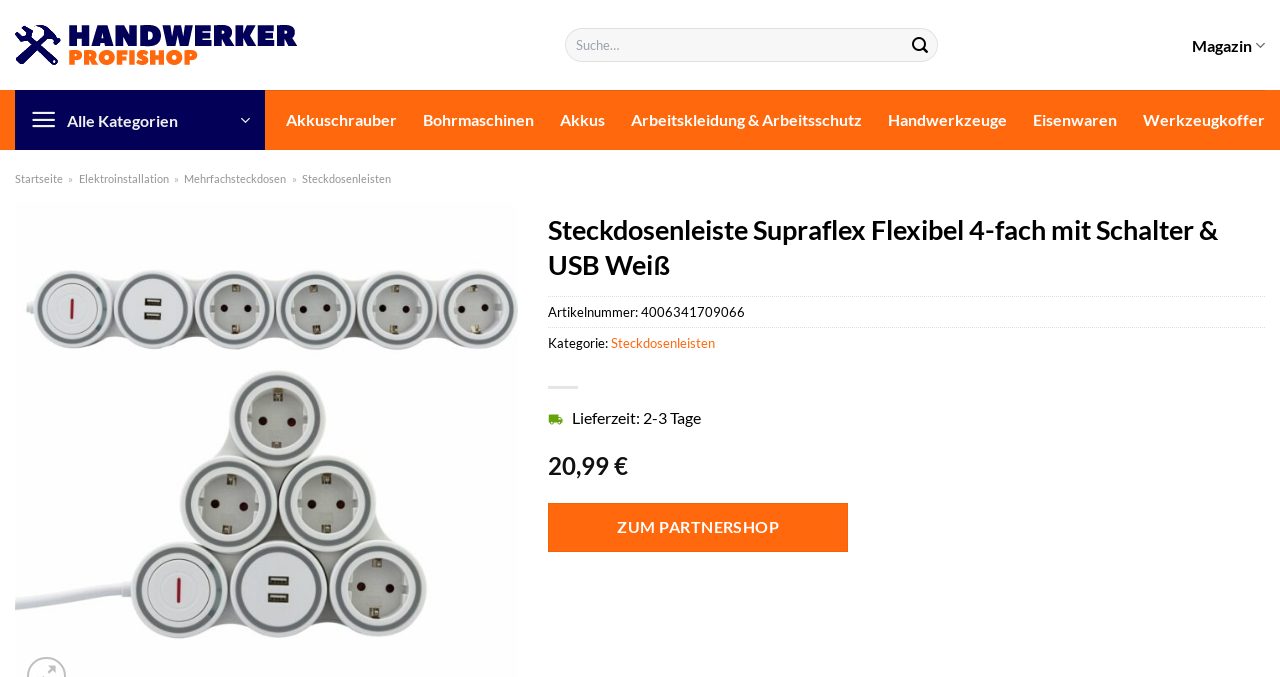

--- FILE ---
content_type: text/html; charset=UTF-8
request_url: https://www.handwerker-profishop.de/steckdosenleiste-supraflex-flexibel-4-fach-mit-schalter-usb-weiss/
body_size: 36337
content:
<!DOCTYPE html>
<html lang="de" class="loading-site no-js">
<head><meta charset="UTF-8" /><script>if(navigator.userAgent.match(/MSIE|Internet Explorer/i)||navigator.userAgent.match(/Trident\/7\..*?rv:11/i)){var href=document.location.href;if(!href.match(/[?&]nowprocket/)){if(href.indexOf("?")==-1){if(href.indexOf("#")==-1){document.location.href=href+"?nowprocket=1"}else{document.location.href=href.replace("#","?nowprocket=1#")}}else{if(href.indexOf("#")==-1){document.location.href=href+"&nowprocket=1"}else{document.location.href=href.replace("#","&nowprocket=1#")}}}}</script><script>class RocketLazyLoadScripts{constructor(){this.v="1.2.4",this.triggerEvents=["keydown","mousedown","mousemove","touchmove","touchstart","touchend","wheel"],this.userEventHandler=this._triggerListener.bind(this),this.touchStartHandler=this._onTouchStart.bind(this),this.touchMoveHandler=this._onTouchMove.bind(this),this.touchEndHandler=this._onTouchEnd.bind(this),this.clickHandler=this._onClick.bind(this),this.interceptedClicks=[],window.addEventListener("pageshow",t=>{this.persisted=t.persisted}),window.addEventListener("DOMContentLoaded",()=>{this._preconnect3rdParties()}),this.delayedScripts={normal:[],async:[],defer:[]},this.trash=[],this.allJQueries=[]}_addUserInteractionListener(t){if(document.hidden){t._triggerListener();return}this.triggerEvents.forEach(e=>window.addEventListener(e,t.userEventHandler,{passive:!0})),window.addEventListener("touchstart",t.touchStartHandler,{passive:!0}),window.addEventListener("mousedown",t.touchStartHandler),document.addEventListener("visibilitychange",t.userEventHandler)}_removeUserInteractionListener(){this.triggerEvents.forEach(t=>window.removeEventListener(t,this.userEventHandler,{passive:!0})),document.removeEventListener("visibilitychange",this.userEventHandler)}_onTouchStart(t){"HTML"!==t.target.tagName&&(window.addEventListener("touchend",this.touchEndHandler),window.addEventListener("mouseup",this.touchEndHandler),window.addEventListener("touchmove",this.touchMoveHandler,{passive:!0}),window.addEventListener("mousemove",this.touchMoveHandler),t.target.addEventListener("click",this.clickHandler),this._renameDOMAttribute(t.target,"onclick","rocket-onclick"),this._pendingClickStarted())}_onTouchMove(t){window.removeEventListener("touchend",this.touchEndHandler),window.removeEventListener("mouseup",this.touchEndHandler),window.removeEventListener("touchmove",this.touchMoveHandler,{passive:!0}),window.removeEventListener("mousemove",this.touchMoveHandler),t.target.removeEventListener("click",this.clickHandler),this._renameDOMAttribute(t.target,"rocket-onclick","onclick"),this._pendingClickFinished()}_onTouchEnd(){window.removeEventListener("touchend",this.touchEndHandler),window.removeEventListener("mouseup",this.touchEndHandler),window.removeEventListener("touchmove",this.touchMoveHandler,{passive:!0}),window.removeEventListener("mousemove",this.touchMoveHandler)}_onClick(t){t.target.removeEventListener("click",this.clickHandler),this._renameDOMAttribute(t.target,"rocket-onclick","onclick"),this.interceptedClicks.push(t),t.preventDefault(),t.stopPropagation(),t.stopImmediatePropagation(),this._pendingClickFinished()}_replayClicks(){window.removeEventListener("touchstart",this.touchStartHandler,{passive:!0}),window.removeEventListener("mousedown",this.touchStartHandler),this.interceptedClicks.forEach(t=>{t.target.dispatchEvent(new MouseEvent("click",{view:t.view,bubbles:!0,cancelable:!0}))})}_waitForPendingClicks(){return new Promise(t=>{this._isClickPending?this._pendingClickFinished=t:t()})}_pendingClickStarted(){this._isClickPending=!0}_pendingClickFinished(){this._isClickPending=!1}_renameDOMAttribute(t,e,r){t.hasAttribute&&t.hasAttribute(e)&&(event.target.setAttribute(r,event.target.getAttribute(e)),event.target.removeAttribute(e))}_triggerListener(){this._removeUserInteractionListener(this),"loading"===document.readyState?document.addEventListener("DOMContentLoaded",this._loadEverythingNow.bind(this)):this._loadEverythingNow()}_preconnect3rdParties(){let t=[];document.querySelectorAll("script[type=rocketlazyloadscript][data-rocket-src]").forEach(e=>{let r=e.getAttribute("data-rocket-src");if(r&&0!==r.indexOf("data:")){0===r.indexOf("//")&&(r=location.protocol+r);try{let i=new URL(r).origin;i!==location.origin&&t.push({src:i,crossOrigin:e.crossOrigin||"module"===e.getAttribute("data-rocket-type")})}catch(n){}}}),t=[...new Map(t.map(t=>[JSON.stringify(t),t])).values()],this._batchInjectResourceHints(t,"preconnect")}async _loadEverythingNow(){this.lastBreath=Date.now(),this._delayEventListeners(),this._delayJQueryReady(this),this._handleDocumentWrite(),this._registerAllDelayedScripts(),this._preloadAllScripts(),await this._loadScriptsFromList(this.delayedScripts.normal),await this._loadScriptsFromList(this.delayedScripts.defer),await this._loadScriptsFromList(this.delayedScripts.async);try{await this._triggerDOMContentLoaded(),await this._pendingWebpackRequests(this),await this._triggerWindowLoad()}catch(t){console.error(t)}window.dispatchEvent(new Event("rocket-allScriptsLoaded")),this._waitForPendingClicks().then(()=>{this._replayClicks()}),this._emptyTrash()}_registerAllDelayedScripts(){document.querySelectorAll("script[type=rocketlazyloadscript]").forEach(t=>{t.hasAttribute("data-rocket-src")?t.hasAttribute("async")&&!1!==t.async?this.delayedScripts.async.push(t):t.hasAttribute("defer")&&!1!==t.defer||"module"===t.getAttribute("data-rocket-type")?this.delayedScripts.defer.push(t):this.delayedScripts.normal.push(t):this.delayedScripts.normal.push(t)})}async _transformScript(t){if(await this._littleBreath(),!0===t.noModule&&"noModule"in HTMLScriptElement.prototype){t.setAttribute("data-rocket-status","skipped");return}return new Promise(navigator.userAgent.indexOf("Firefox/")>0||""===navigator.vendor?e=>{let r=document.createElement("script");[...t.attributes].forEach(t=>{let e=t.nodeName;"type"!==e&&("data-rocket-type"===e&&(e="type"),"data-rocket-src"===e&&(e="src"),r.setAttribute(e,t.nodeValue))}),t.text&&(r.text=t.text),r.hasAttribute("src")?(r.addEventListener("load",e),r.addEventListener("error",e)):(r.text=t.text,e());try{t.parentNode.replaceChild(r,t)}catch(i){e()}}:e=>{function r(){t.setAttribute("data-rocket-status","failed"),e()}try{let i=t.getAttribute("data-rocket-type"),n=t.getAttribute("data-rocket-src");i?(t.type=i,t.removeAttribute("data-rocket-type")):t.removeAttribute("type"),t.addEventListener("load",function r(){t.setAttribute("data-rocket-status","executed"),e()}),t.addEventListener("error",r),n?(t.removeAttribute("data-rocket-src"),t.src=n):t.src="data:text/javascript;base64,"+window.btoa(unescape(encodeURIComponent(t.text)))}catch(s){r()}})}async _loadScriptsFromList(t){let e=t.shift();return e&&e.isConnected?(await this._transformScript(e),this._loadScriptsFromList(t)):Promise.resolve()}_preloadAllScripts(){this._batchInjectResourceHints([...this.delayedScripts.normal,...this.delayedScripts.defer,...this.delayedScripts.async],"preload")}_batchInjectResourceHints(t,e){var r=document.createDocumentFragment();t.forEach(t=>{let i=t.getAttribute&&t.getAttribute("data-rocket-src")||t.src;if(i){let n=document.createElement("link");n.href=i,n.rel=e,"preconnect"!==e&&(n.as="script"),t.getAttribute&&"module"===t.getAttribute("data-rocket-type")&&(n.crossOrigin=!0),t.crossOrigin&&(n.crossOrigin=t.crossOrigin),t.integrity&&(n.integrity=t.integrity),r.appendChild(n),this.trash.push(n)}}),document.head.appendChild(r)}_delayEventListeners(){let t={};function e(e,r){!function e(r){!t[r]&&(t[r]={originalFunctions:{add:r.addEventListener,remove:r.removeEventListener},eventsToRewrite:[]},r.addEventListener=function(){arguments[0]=i(arguments[0]),t[r].originalFunctions.add.apply(r,arguments)},r.removeEventListener=function(){arguments[0]=i(arguments[0]),t[r].originalFunctions.remove.apply(r,arguments)});function i(e){return t[r].eventsToRewrite.indexOf(e)>=0?"rocket-"+e:e}}(e),t[e].eventsToRewrite.push(r)}function r(t,e){let r=t[e];Object.defineProperty(t,e,{get:()=>r||function(){},set(i){t["rocket"+e]=r=i}})}e(document,"DOMContentLoaded"),e(window,"DOMContentLoaded"),e(window,"load"),e(window,"pageshow"),e(document,"readystatechange"),r(document,"onreadystatechange"),r(window,"onload"),r(window,"onpageshow")}_delayJQueryReady(t){let e;function r(t){return t.split(" ").map(t=>"load"===t||0===t.indexOf("load.")?"rocket-jquery-load":t).join(" ")}function i(i){if(i&&i.fn&&!t.allJQueries.includes(i)){i.fn.ready=i.fn.init.prototype.ready=function(e){return t.domReadyFired?e.bind(document)(i):document.addEventListener("rocket-DOMContentLoaded",()=>e.bind(document)(i)),i([])};let n=i.fn.on;i.fn.on=i.fn.init.prototype.on=function(){return this[0]===window&&("string"==typeof arguments[0]||arguments[0]instanceof String?arguments[0]=r(arguments[0]):"object"==typeof arguments[0]&&Object.keys(arguments[0]).forEach(t=>{let e=arguments[0][t];delete arguments[0][t],arguments[0][r(t)]=e})),n.apply(this,arguments),this},t.allJQueries.push(i)}e=i}i(window.jQuery),Object.defineProperty(window,"jQuery",{get:()=>e,set(t){i(t)}})}async _pendingWebpackRequests(t){let e=document.querySelector("script[data-webpack]");async function r(){return new Promise(t=>{e.addEventListener("load",t),e.addEventListener("error",t)})}e&&(await r(),await t._requestAnimFrame(),await t._pendingWebpackRequests(t))}async _triggerDOMContentLoaded(){this.domReadyFired=!0,await this._littleBreath(),document.dispatchEvent(new Event("rocket-DOMContentLoaded")),await this._littleBreath(),window.dispatchEvent(new Event("rocket-DOMContentLoaded")),await this._littleBreath(),document.dispatchEvent(new Event("rocket-readystatechange")),await this._littleBreath(),document.rocketonreadystatechange&&document.rocketonreadystatechange()}async _triggerWindowLoad(){await this._littleBreath(),window.dispatchEvent(new Event("rocket-load")),await this._littleBreath(),window.rocketonload&&window.rocketonload(),await this._littleBreath(),this.allJQueries.forEach(t=>t(window).trigger("rocket-jquery-load")),await this._littleBreath();let t=new Event("rocket-pageshow");t.persisted=this.persisted,window.dispatchEvent(t),await this._littleBreath(),window.rocketonpageshow&&window.rocketonpageshow({persisted:this.persisted})}_handleDocumentWrite(){let t=new Map;document.write=document.writeln=function(e){let r=document.currentScript;r||console.error("WPRocket unable to document.write this: "+e);let i=document.createRange(),n=r.parentElement,s=t.get(r);void 0===s&&(s=r.nextSibling,t.set(r,s));let a=document.createDocumentFragment();i.setStart(a,0),a.appendChild(i.createContextualFragment(e)),n.insertBefore(a,s)}}async _littleBreath(){Date.now()-this.lastBreath>45&&(await this._requestAnimFrame(),this.lastBreath=Date.now())}async _requestAnimFrame(){return document.hidden?new Promise(t=>setTimeout(t)):new Promise(t=>requestAnimationFrame(t))}_emptyTrash(){this.trash.forEach(t=>t.remove())}static run(){let t=new RocketLazyLoadScripts;t._addUserInteractionListener(t)}}RocketLazyLoadScripts.run();</script>
	
	<link rel="profile" href="http://gmpg.org/xfn/11" />
	<link rel="pingback" href="https://www.handwerker-profishop.de/xmlrpc.php" />

	<script type="rocketlazyloadscript">(function(html){html.className = html.className.replace(/\bno-js\b/,'js')})(document.documentElement);</script>
<meta name='robots' content='index, follow, max-image-preview:large, max-snippet:-1, max-video-preview:-1' />
<link rel="preload" href="https://www.handwerker-profishop.de/wp-content/plugins/rate-my-post/public/css/fonts/ratemypost.ttf" type="font/ttf" as="font" crossorigin="anonymous"><meta name="viewport" content="width=device-width, initial-scale=1" />
	<!-- This site is optimized with the Yoast SEO plugin v26.8 - https://yoast.com/product/yoast-seo-wordpress/ -->
	<title>Steckdosenleiste Supraflex Flexibel 4-fach mit Schalter &amp; USB Weiß online hier kaufen</title>
	<meta name="description" content="Zum top Preis hier Steckdosenleiste Supraflex Flexibel 4-fach mit Schalter &amp; USB Weiß online günstig kaufen ✓ sehr schnelle Lieferung durch unsere Partner!" />
	<link rel="canonical" href="https://www.handwerker-profishop.de/steckdosenleiste-supraflex-flexibel-4-fach-mit-schalter-usb-weiss/" />
	<meta property="og:locale" content="de_DE" />
	<meta property="og:type" content="article" />
	<meta property="og:title" content="Steckdosenleiste Supraflex Flexibel 4-fach mit Schalter &amp; USB Weiß online hier kaufen" />
	<meta property="og:description" content="Zum top Preis hier Steckdosenleiste Supraflex Flexibel 4-fach mit Schalter &amp; USB Weiß online günstig kaufen ✓ sehr schnelle Lieferung durch unsere Partner!" />
	<meta property="og:url" content="https://www.handwerker-profishop.de/steckdosenleiste-supraflex-flexibel-4-fach-mit-schalter-usb-weiss/" />
	<meta property="og:site_name" content="Handwerker-Profishop.de" />
	<meta property="article:modified_time" content="2025-06-08T13:27:50+00:00" />
	<meta property="og:image" content="https://www.handwerker-profishop.de/wp-content/uploads/2022/04/445325_1.jpg" />
	<meta property="og:image:width" content="1500" />
	<meta property="og:image:height" content="1500" />
	<meta property="og:image:type" content="image/jpeg" />
	<meta name="twitter:card" content="summary_large_image" />
	<script type="application/ld+json" class="yoast-schema-graph">{"@context":"https://schema.org","@graph":[{"@type":"WebPage","@id":"https://www.handwerker-profishop.de/steckdosenleiste-supraflex-flexibel-4-fach-mit-schalter-usb-weiss/","url":"https://www.handwerker-profishop.de/steckdosenleiste-supraflex-flexibel-4-fach-mit-schalter-usb-weiss/","name":"Steckdosenleiste Supraflex Flexibel 4-fach mit Schalter & USB Weiß online hier kaufen","isPartOf":{"@id":"https://www.handwerker-profishop.de/#website"},"primaryImageOfPage":{"@id":"https://www.handwerker-profishop.de/steckdosenleiste-supraflex-flexibel-4-fach-mit-schalter-usb-weiss/#primaryimage"},"image":{"@id":"https://www.handwerker-profishop.de/steckdosenleiste-supraflex-flexibel-4-fach-mit-schalter-usb-weiss/#primaryimage"},"thumbnailUrl":"https://www.handwerker-profishop.de/wp-content/uploads/2022/04/445325_1.jpg","datePublished":"2022-04-17T17:14:25+00:00","dateModified":"2025-06-08T13:27:50+00:00","description":"Zum top Preis hier Steckdosenleiste Supraflex Flexibel 4-fach mit Schalter & USB Weiß online günstig kaufen ✓ sehr schnelle Lieferung durch unsere Partner!","breadcrumb":{"@id":"https://www.handwerker-profishop.de/steckdosenleiste-supraflex-flexibel-4-fach-mit-schalter-usb-weiss/#breadcrumb"},"inLanguage":"de","potentialAction":[{"@type":"ReadAction","target":["https://www.handwerker-profishop.de/steckdosenleiste-supraflex-flexibel-4-fach-mit-schalter-usb-weiss/"]}]},{"@type":"ImageObject","inLanguage":"de","@id":"https://www.handwerker-profishop.de/steckdosenleiste-supraflex-flexibel-4-fach-mit-schalter-usb-weiss/#primaryimage","url":"https://www.handwerker-profishop.de/wp-content/uploads/2022/04/445325_1.jpg","contentUrl":"https://www.handwerker-profishop.de/wp-content/uploads/2022/04/445325_1.jpg","width":1500,"height":1500,"caption":"Steckdosenleiste Supraflex Flexibel 4-fach mit Schalter & USB Weiß"},{"@type":"BreadcrumbList","@id":"https://www.handwerker-profishop.de/steckdosenleiste-supraflex-flexibel-4-fach-mit-schalter-usb-weiss/#breadcrumb","itemListElement":[{"@type":"ListItem","position":1,"name":"Startseite","item":"https://www.handwerker-profishop.de/"},{"@type":"ListItem","position":2,"name":"Shop","item":"https://www.handwerker-profishop.de/shop/"},{"@type":"ListItem","position":3,"name":"Steckdosenleiste Supraflex Flexibel 4-fach mit Schalter &#038; USB Weiß"}]},{"@type":"WebSite","@id":"https://www.handwerker-profishop.de/#website","url":"https://www.handwerker-profishop.de/","name":"Handwerker-Profishop.de","description":"","publisher":{"@id":"https://www.handwerker-profishop.de/#organization"},"potentialAction":[{"@type":"SearchAction","target":{"@type":"EntryPoint","urlTemplate":"https://www.handwerker-profishop.de/?s={search_term_string}"},"query-input":{"@type":"PropertyValueSpecification","valueRequired":true,"valueName":"search_term_string"}}],"inLanguage":"de"},{"@type":"Organization","@id":"https://www.handwerker-profishop.de/#organization","name":"Handwerker-Profishop.de","url":"https://www.handwerker-profishop.de/","logo":{"@type":"ImageObject","inLanguage":"de","@id":"https://www.handwerker-profishop.de/#/schema/logo/image/","url":"https://www.handwerker-profishop.de/wp-content/uploads/2022/04/handwerker-profishop-favicon.png","contentUrl":"https://www.handwerker-profishop.de/wp-content/uploads/2022/04/handwerker-profishop-favicon.png","width":102,"height":102,"caption":"Handwerker-Profishop.de"},"image":{"@id":"https://www.handwerker-profishop.de/#/schema/logo/image/"}}]}</script>
	<!-- / Yoast SEO plugin. -->



<link rel='prefetch' href='https://www.handwerker-profishop.de/wp-content/themes/flatsome/assets/js/flatsome.js?ver=a0a7aee297766598a20e' />
<link rel='prefetch' href='https://www.handwerker-profishop.de/wp-content/themes/flatsome/assets/js/chunk.slider.js?ver=3.18.6' />
<link rel='prefetch' href='https://www.handwerker-profishop.de/wp-content/themes/flatsome/assets/js/chunk.popups.js?ver=3.18.6' />
<link rel='prefetch' href='https://www.handwerker-profishop.de/wp-content/themes/flatsome/assets/js/chunk.tooltips.js?ver=3.18.6' />
<link rel='prefetch' href='https://www.handwerker-profishop.de/wp-content/themes/flatsome/assets/js/woocommerce.js?ver=49415fe6a9266f32f1f2' />
<style id='wp-img-auto-sizes-contain-inline-css' type='text/css'>
img:is([sizes=auto i],[sizes^="auto," i]){contain-intrinsic-size:3000px 1500px}
/*# sourceURL=wp-img-auto-sizes-contain-inline-css */
</style>
<link data-minify="1" rel='stylesheet' id='maintenanceLayer-css' href='https://www.handwerker-profishop.de/wp-content/cache/min/1/wp-content/plugins/dailylead_maintenance/css/layer.css?ver=1765558512' type='text/css' media='all' />
<link data-minify="1" rel='stylesheet' id='rate-my-post-css' href='https://www.handwerker-profishop.de/wp-content/cache/min/1/wp-content/plugins/rate-my-post/public/css/rate-my-post.css?ver=1765558512' type='text/css' media='all' />
<style id='rate-my-post-inline-css' type='text/css'>
.rmp-widgets-container p {  font-size: 12px;}.rmp-rating-widget .rmp-icon--ratings {  font-size: 12px;}
/*# sourceURL=rate-my-post-inline-css */
</style>
<link rel='stylesheet' id='photoswipe-css' href='https://www.handwerker-profishop.de/wp-content/plugins/woocommerce/assets/css/photoswipe/photoswipe.min.css?ver=9.4.1' type='text/css' media='all' />
<link rel='stylesheet' id='photoswipe-default-skin-css' href='https://www.handwerker-profishop.de/wp-content/plugins/woocommerce/assets/css/photoswipe/default-skin/default-skin.min.css?ver=9.4.1' type='text/css' media='all' />
<style id='woocommerce-inline-inline-css' type='text/css'>
.woocommerce form .form-row .required { visibility: visible; }
/*# sourceURL=woocommerce-inline-inline-css */
</style>
<link rel='stylesheet' id='ez-toc-css' href='https://www.handwerker-profishop.de/wp-content/plugins/easy-table-of-contents/assets/css/screen.min.css?ver=2.0.80' type='text/css' media='all' />
<style id='ez-toc-inline-css' type='text/css'>
div#ez-toc-container .ez-toc-title {font-size: 120%;}div#ez-toc-container .ez-toc-title {font-weight: 500;}div#ez-toc-container ul li , div#ez-toc-container ul li a {font-size: 95%;}div#ez-toc-container ul li , div#ez-toc-container ul li a {font-weight: 500;}div#ez-toc-container nav ul ul li {font-size: 90%;}div#ez-toc-container {background: #fff;border: 1px solid #000000;}div#ez-toc-container p.ez-toc-title , #ez-toc-container .ez_toc_custom_title_icon , #ez-toc-container .ez_toc_custom_toc_icon {color: #000000;}div#ez-toc-container ul.ez-toc-list a {color: #000000;}div#ez-toc-container ul.ez-toc-list a:hover {color: #000000;}div#ez-toc-container ul.ez-toc-list a:visited {color: #000000;}.ez-toc-counter nav ul li a::before {color: ;}.ez-toc-box-title {font-weight: bold; margin-bottom: 10px; text-align: center; text-transform: uppercase; letter-spacing: 1px; color: #666; padding-bottom: 5px;position:absolute;top:-4%;left:5%;background-color: inherit;transition: top 0.3s ease;}.ez-toc-box-title.toc-closed {top:-25%;}
.ez-toc-container-direction {direction: ltr;}.ez-toc-counter ul{counter-reset: item ;}.ez-toc-counter nav ul li a::before {content: counters(item, '.', decimal) '. ';display: inline-block;counter-increment: item;flex-grow: 0;flex-shrink: 0;margin-right: .2em; float: left; }.ez-toc-widget-direction {direction: ltr;}.ez-toc-widget-container ul{counter-reset: item ;}.ez-toc-widget-container nav ul li a::before {content: counters(item, '.', decimal) '. ';display: inline-block;counter-increment: item;flex-grow: 0;flex-shrink: 0;margin-right: .2em; float: left; }
/*# sourceURL=ez-toc-inline-css */
</style>
<link data-minify="1" rel='stylesheet' id='flatsome-main-css' href='https://www.handwerker-profishop.de/wp-content/cache/min/1/wp-content/themes/flatsome/assets/css/flatsome.css?ver=1765558512' type='text/css' media='all' />
<style id='flatsome-main-inline-css' type='text/css'>
@font-face {
				font-family: "fl-icons";
				font-display: block;
				src: url(https://www.handwerker-profishop.de/wp-content/themes/flatsome/assets/css/icons/fl-icons.eot?v=3.18.6);
				src:
					url(https://www.handwerker-profishop.de/wp-content/themes/flatsome/assets/css/icons/fl-icons.eot#iefix?v=3.18.6) format("embedded-opentype"),
					url(https://www.handwerker-profishop.de/wp-content/themes/flatsome/assets/css/icons/fl-icons.woff2?v=3.18.6) format("woff2"),
					url(https://www.handwerker-profishop.de/wp-content/themes/flatsome/assets/css/icons/fl-icons.ttf?v=3.18.6) format("truetype"),
					url(https://www.handwerker-profishop.de/wp-content/themes/flatsome/assets/css/icons/fl-icons.woff?v=3.18.6) format("woff"),
					url(https://www.handwerker-profishop.de/wp-content/themes/flatsome/assets/css/icons/fl-icons.svg?v=3.18.6#fl-icons) format("svg");
			}
/*# sourceURL=flatsome-main-inline-css */
</style>
<link data-minify="1" rel='stylesheet' id='flatsome-shop-css' href='https://www.handwerker-profishop.de/wp-content/cache/min/1/wp-content/themes/flatsome/assets/css/flatsome-shop.css?ver=1765558512' type='text/css' media='all' />
<script data-minify="1" type="text/javascript" src="https://www.handwerker-profishop.de/wp-content/cache/min/1/wp-content/plugins/dailylead_maintenance/js/layerShow.js?ver=1765558512" id="maintenanceLayerShow-js" defer></script>
<script data-minify="1" type="text/javascript" src="https://www.handwerker-profishop.de/wp-content/cache/min/1/wp-content/plugins/dailylead_maintenance/js/layer.js?ver=1765558512" id="maintenanceLayer-js" defer></script>
<script type="rocketlazyloadscript" data-rocket-type="text/javascript" data-rocket-src="https://www.handwerker-profishop.de/wp-includes/js/jquery/jquery.min.js?ver=3.7.1" id="jquery-core-js" defer></script>
<script type="rocketlazyloadscript" data-rocket-type="text/javascript" data-rocket-src="https://www.handwerker-profishop.de/wp-content/plugins/woocommerce/assets/js/jquery-blockui/jquery.blockUI.min.js?ver=2.7.0-wc.9.4.1" id="jquery-blockui-js" data-wp-strategy="defer" defer></script>
<script type="text/javascript" id="wc-add-to-cart-js-extra">
/* <![CDATA[ */
var wc_add_to_cart_params = {"ajax_url":"/wp-admin/admin-ajax.php","wc_ajax_url":"/?wc-ajax=%%endpoint%%","i18n_view_cart":"Warenkorb anzeigen","cart_url":"https://www.handwerker-profishop.de/cart/","is_cart":"","cart_redirect_after_add":"no"};
//# sourceURL=wc-add-to-cart-js-extra
/* ]]> */
</script>
<script type="rocketlazyloadscript" data-rocket-type="text/javascript" data-rocket-src="https://www.handwerker-profishop.de/wp-content/plugins/woocommerce/assets/js/frontend/add-to-cart.min.js?ver=9.4.1" id="wc-add-to-cart-js" defer="defer" data-wp-strategy="defer"></script>
<script type="rocketlazyloadscript" data-rocket-type="text/javascript" data-rocket-src="https://www.handwerker-profishop.de/wp-content/plugins/woocommerce/assets/js/photoswipe/photoswipe.min.js?ver=4.1.1-wc.9.4.1" id="photoswipe-js" defer="defer" data-wp-strategy="defer"></script>
<script type="rocketlazyloadscript" data-rocket-type="text/javascript" data-rocket-src="https://www.handwerker-profishop.de/wp-content/plugins/woocommerce/assets/js/photoswipe/photoswipe-ui-default.min.js?ver=4.1.1-wc.9.4.1" id="photoswipe-ui-default-js" defer="defer" data-wp-strategy="defer"></script>
<script type="text/javascript" id="wc-single-product-js-extra">
/* <![CDATA[ */
var wc_single_product_params = {"i18n_required_rating_text":"Bitte w\u00e4hle eine Bewertung","review_rating_required":"yes","flexslider":{"rtl":false,"animation":"slide","smoothHeight":true,"directionNav":false,"controlNav":"thumbnails","slideshow":false,"animationSpeed":500,"animationLoop":false,"allowOneSlide":false},"zoom_enabled":"","zoom_options":[],"photoswipe_enabled":"1","photoswipe_options":{"shareEl":false,"closeOnScroll":false,"history":false,"hideAnimationDuration":0,"showAnimationDuration":0},"flexslider_enabled":""};
//# sourceURL=wc-single-product-js-extra
/* ]]> */
</script>
<script type="rocketlazyloadscript" data-rocket-type="text/javascript" data-rocket-src="https://www.handwerker-profishop.de/wp-content/plugins/woocommerce/assets/js/frontend/single-product.min.js?ver=9.4.1" id="wc-single-product-js" defer="defer" data-wp-strategy="defer"></script>
<script type="rocketlazyloadscript" data-rocket-type="text/javascript" data-rocket-src="https://www.handwerker-profishop.de/wp-content/plugins/woocommerce/assets/js/js-cookie/js.cookie.min.js?ver=2.1.4-wc.9.4.1" id="js-cookie-js" data-wp-strategy="defer" defer></script>
<style>.woocommerce-product-gallery{ opacity: 1 !important; }</style><script type="rocketlazyloadscript">
  var _paq = window._paq = window._paq || [];
  /* tracker methods like "setCustomDimension" should be called before "trackPageView" */
  _paq.push(['trackPageView']);
  _paq.push(['enableLinkTracking']);
  (function() {
    var u="//stats.dailylead.de/";
    _paq.push(['setTrackerUrl', u+'matomo.php']);
    _paq.push(['setSiteId', '23']);
    var d=document, g=d.createElement('script'), s=d.getElementsByTagName('script')[0];
    g.async=true; g.src=u+'matomo.js'; s.parentNode.insertBefore(g,s);
  })();
</script>	<noscript><style>.woocommerce-product-gallery{ opacity: 1 !important; }</style></noscript>
	<style class='wp-fonts-local' type='text/css'>
@font-face{font-family:Inter;font-style:normal;font-weight:300 900;font-display:fallback;src:url('https://www.handwerker-profishop.de/wp-content/plugins/woocommerce/assets/fonts/Inter-VariableFont_slnt,wght.woff2') format('woff2');font-stretch:normal;}
@font-face{font-family:Cardo;font-style:normal;font-weight:400;font-display:fallback;src:url('https://www.handwerker-profishop.de/wp-content/plugins/woocommerce/assets/fonts/cardo_normal_400.woff2') format('woff2');}
</style>
<link rel="icon" href="https://www.handwerker-profishop.de/wp-content/uploads/2022/04/cropped-handwerker-profishop-favicon-32x32.png" sizes="32x32" />
<link rel="icon" href="https://www.handwerker-profishop.de/wp-content/uploads/2022/04/cropped-handwerker-profishop-favicon-192x192.png" sizes="192x192" />
<link rel="apple-touch-icon" href="https://www.handwerker-profishop.de/wp-content/uploads/2022/04/cropped-handwerker-profishop-favicon-180x180.png" />
<meta name="msapplication-TileImage" content="https://www.handwerker-profishop.de/wp-content/uploads/2022/04/cropped-handwerker-profishop-favicon-270x270.png" />
<style id="custom-css" type="text/css">:root {--primary-color: #020057;--fs-color-primary: #020057;--fs-color-secondary: #ff680c;--fs-color-success: #7a9c59;--fs-color-alert: #b20000;--fs-experimental-link-color: #ff680c;--fs-experimental-link-color-hover: #000000;}.tooltipster-base {--tooltip-color: #fff;--tooltip-bg-color: #000;}.off-canvas-right .mfp-content, .off-canvas-left .mfp-content {--drawer-width: 300px;}.off-canvas .mfp-content.off-canvas-cart {--drawer-width: 360px;}.container-width, .full-width .ubermenu-nav, .container, .row{max-width: 1420px}.row.row-collapse{max-width: 1390px}.row.row-small{max-width: 1412.5px}.row.row-large{max-width: 1450px}.header-main{height: 90px}#logo img{max-height: 90px}#logo{width:520px;}#logo img{padding:25px 0;}.header-bottom{min-height: 60px}.header-top{min-height: 30px}.transparent .header-main{height: 90px}.transparent #logo img{max-height: 90px}.has-transparent + .page-title:first-of-type,.has-transparent + #main > .page-title,.has-transparent + #main > div > .page-title,.has-transparent + #main .page-header-wrapper:first-of-type .page-title{padding-top: 140px;}.header.show-on-scroll,.stuck .header-main{height:70px!important}.stuck #logo img{max-height: 70px!important}.search-form{ width: 60%;}.header-bottom {background-color: #ff680c}.header-bottom-nav > li > a{line-height: 16px }@media (max-width: 549px) {.header-main{height: 70px}#logo img{max-height: 70px}}.main-menu-overlay{background-color: #ffffff}body{color: #000000}h1,h2,h3,h4,h5,h6,.heading-font{color: #000000;}body{font-family: Lato, sans-serif;}body {font-weight: 400;font-style: normal;}.nav > li > a {font-family: Lato, sans-serif;}.mobile-sidebar-levels-2 .nav > li > ul > li > a {font-family: Lato, sans-serif;}.nav > li > a,.mobile-sidebar-levels-2 .nav > li > ul > li > a {font-weight: 700;font-style: normal;}h1,h2,h3,h4,h5,h6,.heading-font, .off-canvas-center .nav-sidebar.nav-vertical > li > a{font-family: Lato, sans-serif;}h1,h2,h3,h4,h5,h6,.heading-font,.banner h1,.banner h2 {font-weight: 700;font-style: normal;}.alt-font{font-family: "Dancing Script", sans-serif;}.alt-font {font-weight: 400!important;font-style: normal!important;}.header:not(.transparent) .header-nav-main.nav > li > a {color: #000000;}.header:not(.transparent) .header-bottom-nav.nav > li > a{color: #ffffff;}.widget:where(:not(.widget_shopping_cart)) a{color: #000000;}.widget:where(:not(.widget_shopping_cart)) a:hover{color: #ff680c;}.widget .tagcloud a:hover{border-color: #ff680c; background-color: #ff680c;}.has-equal-box-heights .box-image {padding-top: 100%;}@media screen and (min-width: 550px){.products .box-vertical .box-image{min-width: 300px!important;width: 300px!important;}}.header-main .social-icons,.header-main .cart-icon strong,.header-main .menu-title,.header-main .header-button > .button.is-outline,.header-main .nav > li > a > i:not(.icon-angle-down){color: #000000!important;}.header-main .header-button > .button.is-outline,.header-main .cart-icon strong:after,.header-main .cart-icon strong{border-color: #000000!important;}.header-main .header-button > .button:not(.is-outline){background-color: #000000!important;}.header-main .current-dropdown .cart-icon strong,.header-main .header-button > .button:hover,.header-main .header-button > .button:hover i,.header-main .header-button > .button:hover span{color:#FFF!important;}.header-main .menu-title:hover,.header-main .social-icons a:hover,.header-main .header-button > .button.is-outline:hover,.header-main .nav > li > a:hover > i:not(.icon-angle-down){color: #000000!important;}.header-main .current-dropdown .cart-icon strong,.header-main .header-button > .button:hover{background-color: #000000!important;}.header-main .current-dropdown .cart-icon strong:after,.header-main .current-dropdown .cart-icon strong,.header-main .header-button > .button:hover{border-color: #000000!important;}.absolute-footer, html{background-color: #ffffff}.page-title-small + main .product-container > .row{padding-top:0;}.header-vertical-menu__opener{height: 60px}.header-vertical-menu__opener{background-color: #020057}.nav-vertical-fly-out > li + li {border-top-width: 1px; border-top-style: solid;}/* Custom CSS *//* lato-regular - latin */@font-face {font-family: 'Lato';font-style: normal;font-weight: 400;src: url('../fonts/lato-v22-latin-regular.eot'); /* IE9 Compat Modes */src: local(''), url('../fonts/lato-v22-latin-regular.eot?#iefix') format('embedded-opentype'), /* IE6-IE8 */ url('../fonts/lato-v22-latin-regular.woff2') format('woff2'), /* Super Modern Browsers */ url('../fonts/lato-v22-latin-regular.woff') format('woff'), /* Modern Browsers */ url('../fonts/lato-v22-latin-regular.ttf') format('truetype'), /* Safari, Android, iOS */ url('../fonts/lato-v22-latin-regular.svg#Lato') format('svg'); /* Legacy iOS */}/* lato-700 - latin */@font-face {font-family: 'Lato';font-style: normal;font-weight: 700;src: url('../fonts/lato-v22-latin-700.eot'); /* IE9 Compat Modes */src: local(''), url('../fonts/lato-v22-latin-700.eot?#iefix') format('embedded-opentype'), /* IE6-IE8 */ url('../fonts/lato-v22-latin-700.woff2') format('woff2'), /* Super Modern Browsers */ url('../fonts/lato-v22-latin-700.woff') format('woff'), /* Modern Browsers */ url('../fonts/lato-v22-latin-700.ttf') format('truetype'), /* Safari, Android, iOS */ url('../fonts/lato-v22-latin-700.svg#Lato') format('svg'); /* Legacy iOS */}/*** START MENU frühes umschalten auf MobileCSS ***/@media (min-width: 850px) and (max-width: 1270px) {header [data-show=show-for-medium], header .show-for-medium {display: block !important;}}@media (max-width: 1270px) {header [data-show=hide-for-medium], header .hide-for-medium {display: none !important;}.medium-logo-center .logo {-webkit-box-ordinal-group: 2;-ms-flex-order: 2;order: 2;}header .show-for-medium.flex-right {-webkit-box-ordinal-group: 3;-ms-flex-order: 3;order: 3;}.medium-logo-center .logo img {margin: 0 auto;}}/*** END MENUfrühes umschalten auf MobileCSS ***/.header-vertical-menu__fly-out .current-dropdown.menu-item .nav-dropdown {display: block;}.header-vertical-menu__opener {font-size: initial;}.off-canvas-right .mfp-content, .off-canvas-left .mfp-content {max-width: 300px;width:100%}.off-canvas-left.mfp-ready .mfp-close {color: black;}.product-summary .woocommerce-Price-currencySymbol {font-size: inherit;vertical-align: inherit;margin-top: inherit;}.product-section-title-related {text-align: center;padding-top: 45px;}.yith-wcwl-add-to-wishlist {margin-top: 10px;margin-bottom: 30px;}.page-title {margin-top: 20px;}@media screen and (min-width: 850px) {.page-title-inner {padding-top: 0;min-height: auto;}}/*** START Sticky Banner ***/.sticky-add-to-cart__product img {display: none;}.sticky-add-to-cart__product .product-title-small {display: none;}.sticky-add-to-cart--active .cart {margin: 0 3px 0 15px;padding-top: 5px;padding-bottom: 5px;max-width: 270px;flex-grow: 1;}.sticky-add-to-cart.sticky-add-to-cart--active .single_add_to_cart_button{margin: 0;padding-top: 7px;padding-bottom: 7px;border-radius: 99px;width: 100%;}.single_add_to_cart_button,.sticky-add-to-cart:not(.sticky-add-to-cart--active) .single_add_to_cart_button {padding: 5px;max-width: 300px;width:100%;margin:0;}.sticky-add-to-cart--active {-webkit-backdrop-filter: blur(7px);backdrop-filter: blur(7px);display: flex;justify-content: center;padding: 3px 10px;}.sticky-add-to-cart__product .product-title-small {height: 14px;overflow: hidden;}.sticky-add-to-cart--active .woocommerce-variation-price, .sticky-add-to-cart--active .product-page-price {font-size: 24px;}.sticky-add-to-cart--active .price del {font-size: 50%;margin-bottom: 4px;}.sticky-add-to-cart--active .price del::after {width: 50%;}.sticky-add-to-cart--active .price-wrapper .price {display: flex;flex-direction: column;}/*** END Sticky Banner ***/.yadore {display: grid;grid-template-columns: repeat(4,minmax(0,1fr));gap:1rem;}.col-4 .yadore {display: grid;grid-template-columns: repeat(4,minmax(0,1fr));gap:1rem;}.yadore .yadore-item {background: #fff;border-radius: 15px;}.yadore .yadore-item li.delivery_time,.yadore .yadore-item li.stock_status,.yadore .yadore-item li.stock_status.nicht {list-style-type: none;padding: 0px 0 0px 24px;margin: 0px!important;}.yadore .yadore-item img:not(.logo) {min-height: 170px;max-height: 170px;}.yadore .yadore-item img.logo {max-width: 70px;max-height: 30px;}.ayo-logo-name {margin-top: 12px;display: block;white-space: nowrap;font-size: xx-small;}.product-info {display: flex;flex-direction: column;padding-bottom: 0;}.product-info.product-title {order: 1;}.product-info .is-divider {order: 2;}.product-info .product-short-description {order: 3;}.product-info .product-short-description li {list-style-type: none;padding: 0px 0 3px 24px;margin: 0px!important;}li.delivery_time,.product-info .product-short-description li.delivery_time {background: url([data-uri]) no-repeat left center;}li.delivery_time,.product-info .product-short-description li.delivery_time {background: url([data-uri]) no-repeat left center;}li.stock_status,.product-info .product-short-description li.stock_status {background: url([data-uri]) no-repeat left center;}li.stock_status.nicht,.product-info .product-short-description li.stock_status.nicht {background: url([data-uri]) no-repeat left center;}.product-info .price-wrapper {order: 4;}.product-info .price-wrapper .price {margin: 0;}.product-info .cart,.product-info .sticky-add-to-cart-wrapper {order:5;margin: 25px 0;}.product-info .yith-wcwl-add-to-wishlist {order: 6;margin: 0;}.overflow-hidden { overflow: hidden;}.overflow-hidden.banner h3 {line-height: 0;}.nowrap { white-space: nowrap;}.height-40 {height: 40px !important;}.m-0 {margin: 0 !important;}a.stretched-link:after {position: absolute;top: 0;right: 0;bottom: 0;left: 0;pointer-events: auto;content: "";background-color: rgba(0,0,0,0.0);z-index: 1;}.z-index-0 {z-index: 0;}.z-index-10 {z-index: 10;}.price del {text-decoration-line: none;position: relative;}.price del::after {content: '';position: absolute;border-top: 2px solid red;width: 100%;height: 100%;left: 0;transform: rotate(-10deg);top: 50%;}#wrapper:after {position: absolute;content: "";background: white;width: 100%;height: 35px;backdrop-filter: blur(1000px);}.product-title a {color: #000000;}.product-title a:hover {color: var(--fs-experimental-link-color);}/* Custom CSS Tablet */@media (max-width: 849px){.nav li a,.nav-vertical>li>ul li a,.nav-slide-header .toggle,.mobile-sidebar-levels-2 .nav-slide>li>ul.children>li>a, .mobile-sidebar-levels-2 .nav-slide>li>.sub-menu>li>a {color: #000 !important;opacity: 1;}/*** START Sticky Banner ***/.sticky-add-to-cart--active {justify-content: space-between;font-size: .9em;}/*** END Sticky Banner ***/.yadore,.col-4 .yadore {grid-template-columns: repeat(2,minmax(0,1fr));}.post-title.is-large {font-size: 1.75em;}}/* Custom CSS Mobile */@media (max-width: 549px){/*** START Sticky Banner ***/.sticky-add-to-cart:not(.sticky-add-to-cart--active) {width: 100% !important;max-width: 100%;}.sticky-add-to-cart:not(.sticky-add-to-cart--active) .single_add_to_cart_button {padding: 5px 25px;max-width: 100%;}/*** END Sticky Banner ***/.single_add_to_cart_button {padding: 5px 25px;max-width: 100%;width: 100%;}.yadore,.col-4 .yadore {grid-template-columns: repeat(1,minmax(0,1fr));}}.label-new.menu-item > a:after{content:"Neu";}.label-hot.menu-item > a:after{content:"Hot";}.label-sale.menu-item > a:after{content:"Aktion";}.label-popular.menu-item > a:after{content:"Beliebt";}</style>		<style type="text/css" id="wp-custom-css">
			html, body {
    overflow: visible;
}		</style>
		<style id="kirki-inline-styles">/* latin-ext */
@font-face {
  font-family: 'Lato';
  font-style: normal;
  font-weight: 400;
  font-display: swap;
  src: url(https://www.handwerker-profishop.de/wp-content/fonts/lato/S6uyw4BMUTPHjxAwXjeu.woff2) format('woff2');
  unicode-range: U+0100-02BA, U+02BD-02C5, U+02C7-02CC, U+02CE-02D7, U+02DD-02FF, U+0304, U+0308, U+0329, U+1D00-1DBF, U+1E00-1E9F, U+1EF2-1EFF, U+2020, U+20A0-20AB, U+20AD-20C0, U+2113, U+2C60-2C7F, U+A720-A7FF;
}
/* latin */
@font-face {
  font-family: 'Lato';
  font-style: normal;
  font-weight: 400;
  font-display: swap;
  src: url(https://www.handwerker-profishop.de/wp-content/fonts/lato/S6uyw4BMUTPHjx4wXg.woff2) format('woff2');
  unicode-range: U+0000-00FF, U+0131, U+0152-0153, U+02BB-02BC, U+02C6, U+02DA, U+02DC, U+0304, U+0308, U+0329, U+2000-206F, U+20AC, U+2122, U+2191, U+2193, U+2212, U+2215, U+FEFF, U+FFFD;
}
/* latin-ext */
@font-face {
  font-family: 'Lato';
  font-style: normal;
  font-weight: 700;
  font-display: swap;
  src: url(https://www.handwerker-profishop.de/wp-content/fonts/lato/S6u9w4BMUTPHh6UVSwaPGR_p.woff2) format('woff2');
  unicode-range: U+0100-02BA, U+02BD-02C5, U+02C7-02CC, U+02CE-02D7, U+02DD-02FF, U+0304, U+0308, U+0329, U+1D00-1DBF, U+1E00-1E9F, U+1EF2-1EFF, U+2020, U+20A0-20AB, U+20AD-20C0, U+2113, U+2C60-2C7F, U+A720-A7FF;
}
/* latin */
@font-face {
  font-family: 'Lato';
  font-style: normal;
  font-weight: 700;
  font-display: swap;
  src: url(https://www.handwerker-profishop.de/wp-content/fonts/lato/S6u9w4BMUTPHh6UVSwiPGQ.woff2) format('woff2');
  unicode-range: U+0000-00FF, U+0131, U+0152-0153, U+02BB-02BC, U+02C6, U+02DA, U+02DC, U+0304, U+0308, U+0329, U+2000-206F, U+20AC, U+2122, U+2191, U+2193, U+2212, U+2215, U+FEFF, U+FFFD;
}/* vietnamese */
@font-face {
  font-family: 'Dancing Script';
  font-style: normal;
  font-weight: 400;
  font-display: swap;
  src: url(https://www.handwerker-profishop.de/wp-content/fonts/dancing-script/If2cXTr6YS-zF4S-kcSWSVi_sxjsohD9F50Ruu7BMSo3Rep8ltA.woff2) format('woff2');
  unicode-range: U+0102-0103, U+0110-0111, U+0128-0129, U+0168-0169, U+01A0-01A1, U+01AF-01B0, U+0300-0301, U+0303-0304, U+0308-0309, U+0323, U+0329, U+1EA0-1EF9, U+20AB;
}
/* latin-ext */
@font-face {
  font-family: 'Dancing Script';
  font-style: normal;
  font-weight: 400;
  font-display: swap;
  src: url(https://www.handwerker-profishop.de/wp-content/fonts/dancing-script/If2cXTr6YS-zF4S-kcSWSVi_sxjsohD9F50Ruu7BMSo3ROp8ltA.woff2) format('woff2');
  unicode-range: U+0100-02BA, U+02BD-02C5, U+02C7-02CC, U+02CE-02D7, U+02DD-02FF, U+0304, U+0308, U+0329, U+1D00-1DBF, U+1E00-1E9F, U+1EF2-1EFF, U+2020, U+20A0-20AB, U+20AD-20C0, U+2113, U+2C60-2C7F, U+A720-A7FF;
}
/* latin */
@font-face {
  font-family: 'Dancing Script';
  font-style: normal;
  font-weight: 400;
  font-display: swap;
  src: url(https://www.handwerker-profishop.de/wp-content/fonts/dancing-script/If2cXTr6YS-zF4S-kcSWSVi_sxjsohD9F50Ruu7BMSo3Sup8.woff2) format('woff2');
  unicode-range: U+0000-00FF, U+0131, U+0152-0153, U+02BB-02BC, U+02C6, U+02DA, U+02DC, U+0304, U+0308, U+0329, U+2000-206F, U+20AC, U+2122, U+2191, U+2193, U+2212, U+2215, U+FEFF, U+FFFD;
}</style><noscript><style id="rocket-lazyload-nojs-css">.rll-youtube-player, [data-lazy-src]{display:none !important;}</style></noscript><link data-minify="1" rel='stylesheet' id='wc-blocks-style-css' href='https://www.handwerker-profishop.de/wp-content/cache/min/1/wp-content/plugins/woocommerce/assets/client/blocks/wc-blocks.css?ver=1765558512' type='text/css' media='all' />
<style id='global-styles-inline-css' type='text/css'>
:root{--wp--preset--aspect-ratio--square: 1;--wp--preset--aspect-ratio--4-3: 4/3;--wp--preset--aspect-ratio--3-4: 3/4;--wp--preset--aspect-ratio--3-2: 3/2;--wp--preset--aspect-ratio--2-3: 2/3;--wp--preset--aspect-ratio--16-9: 16/9;--wp--preset--aspect-ratio--9-16: 9/16;--wp--preset--color--black: #000000;--wp--preset--color--cyan-bluish-gray: #abb8c3;--wp--preset--color--white: #ffffff;--wp--preset--color--pale-pink: #f78da7;--wp--preset--color--vivid-red: #cf2e2e;--wp--preset--color--luminous-vivid-orange: #ff6900;--wp--preset--color--luminous-vivid-amber: #fcb900;--wp--preset--color--light-green-cyan: #7bdcb5;--wp--preset--color--vivid-green-cyan: #00d084;--wp--preset--color--pale-cyan-blue: #8ed1fc;--wp--preset--color--vivid-cyan-blue: #0693e3;--wp--preset--color--vivid-purple: #9b51e0;--wp--preset--color--primary: #020057;--wp--preset--color--secondary: #ff680c;--wp--preset--color--success: #7a9c59;--wp--preset--color--alert: #b20000;--wp--preset--gradient--vivid-cyan-blue-to-vivid-purple: linear-gradient(135deg,rgb(6,147,227) 0%,rgb(155,81,224) 100%);--wp--preset--gradient--light-green-cyan-to-vivid-green-cyan: linear-gradient(135deg,rgb(122,220,180) 0%,rgb(0,208,130) 100%);--wp--preset--gradient--luminous-vivid-amber-to-luminous-vivid-orange: linear-gradient(135deg,rgb(252,185,0) 0%,rgb(255,105,0) 100%);--wp--preset--gradient--luminous-vivid-orange-to-vivid-red: linear-gradient(135deg,rgb(255,105,0) 0%,rgb(207,46,46) 100%);--wp--preset--gradient--very-light-gray-to-cyan-bluish-gray: linear-gradient(135deg,rgb(238,238,238) 0%,rgb(169,184,195) 100%);--wp--preset--gradient--cool-to-warm-spectrum: linear-gradient(135deg,rgb(74,234,220) 0%,rgb(151,120,209) 20%,rgb(207,42,186) 40%,rgb(238,44,130) 60%,rgb(251,105,98) 80%,rgb(254,248,76) 100%);--wp--preset--gradient--blush-light-purple: linear-gradient(135deg,rgb(255,206,236) 0%,rgb(152,150,240) 100%);--wp--preset--gradient--blush-bordeaux: linear-gradient(135deg,rgb(254,205,165) 0%,rgb(254,45,45) 50%,rgb(107,0,62) 100%);--wp--preset--gradient--luminous-dusk: linear-gradient(135deg,rgb(255,203,112) 0%,rgb(199,81,192) 50%,rgb(65,88,208) 100%);--wp--preset--gradient--pale-ocean: linear-gradient(135deg,rgb(255,245,203) 0%,rgb(182,227,212) 50%,rgb(51,167,181) 100%);--wp--preset--gradient--electric-grass: linear-gradient(135deg,rgb(202,248,128) 0%,rgb(113,206,126) 100%);--wp--preset--gradient--midnight: linear-gradient(135deg,rgb(2,3,129) 0%,rgb(40,116,252) 100%);--wp--preset--font-size--small: 13px;--wp--preset--font-size--medium: 20px;--wp--preset--font-size--large: 36px;--wp--preset--font-size--x-large: 42px;--wp--preset--font-family--inter: "Inter", sans-serif;--wp--preset--font-family--cardo: Cardo;--wp--preset--spacing--20: 0.44rem;--wp--preset--spacing--30: 0.67rem;--wp--preset--spacing--40: 1rem;--wp--preset--spacing--50: 1.5rem;--wp--preset--spacing--60: 2.25rem;--wp--preset--spacing--70: 3.38rem;--wp--preset--spacing--80: 5.06rem;--wp--preset--shadow--natural: 6px 6px 9px rgba(0, 0, 0, 0.2);--wp--preset--shadow--deep: 12px 12px 50px rgba(0, 0, 0, 0.4);--wp--preset--shadow--sharp: 6px 6px 0px rgba(0, 0, 0, 0.2);--wp--preset--shadow--outlined: 6px 6px 0px -3px rgb(255, 255, 255), 6px 6px rgb(0, 0, 0);--wp--preset--shadow--crisp: 6px 6px 0px rgb(0, 0, 0);}:where(body) { margin: 0; }.wp-site-blocks > .alignleft { float: left; margin-right: 2em; }.wp-site-blocks > .alignright { float: right; margin-left: 2em; }.wp-site-blocks > .aligncenter { justify-content: center; margin-left: auto; margin-right: auto; }:where(.is-layout-flex){gap: 0.5em;}:where(.is-layout-grid){gap: 0.5em;}.is-layout-flow > .alignleft{float: left;margin-inline-start: 0;margin-inline-end: 2em;}.is-layout-flow > .alignright{float: right;margin-inline-start: 2em;margin-inline-end: 0;}.is-layout-flow > .aligncenter{margin-left: auto !important;margin-right: auto !important;}.is-layout-constrained > .alignleft{float: left;margin-inline-start: 0;margin-inline-end: 2em;}.is-layout-constrained > .alignright{float: right;margin-inline-start: 2em;margin-inline-end: 0;}.is-layout-constrained > .aligncenter{margin-left: auto !important;margin-right: auto !important;}.is-layout-constrained > :where(:not(.alignleft):not(.alignright):not(.alignfull)){margin-left: auto !important;margin-right: auto !important;}body .is-layout-flex{display: flex;}.is-layout-flex{flex-wrap: wrap;align-items: center;}.is-layout-flex > :is(*, div){margin: 0;}body .is-layout-grid{display: grid;}.is-layout-grid > :is(*, div){margin: 0;}body{padding-top: 0px;padding-right: 0px;padding-bottom: 0px;padding-left: 0px;}a:where(:not(.wp-element-button)){text-decoration: none;}:root :where(.wp-element-button, .wp-block-button__link){background-color: #32373c;border-width: 0;color: #fff;font-family: inherit;font-size: inherit;font-style: inherit;font-weight: inherit;letter-spacing: inherit;line-height: inherit;padding-top: calc(0.667em + 2px);padding-right: calc(1.333em + 2px);padding-bottom: calc(0.667em + 2px);padding-left: calc(1.333em + 2px);text-decoration: none;text-transform: inherit;}.has-black-color{color: var(--wp--preset--color--black) !important;}.has-cyan-bluish-gray-color{color: var(--wp--preset--color--cyan-bluish-gray) !important;}.has-white-color{color: var(--wp--preset--color--white) !important;}.has-pale-pink-color{color: var(--wp--preset--color--pale-pink) !important;}.has-vivid-red-color{color: var(--wp--preset--color--vivid-red) !important;}.has-luminous-vivid-orange-color{color: var(--wp--preset--color--luminous-vivid-orange) !important;}.has-luminous-vivid-amber-color{color: var(--wp--preset--color--luminous-vivid-amber) !important;}.has-light-green-cyan-color{color: var(--wp--preset--color--light-green-cyan) !important;}.has-vivid-green-cyan-color{color: var(--wp--preset--color--vivid-green-cyan) !important;}.has-pale-cyan-blue-color{color: var(--wp--preset--color--pale-cyan-blue) !important;}.has-vivid-cyan-blue-color{color: var(--wp--preset--color--vivid-cyan-blue) !important;}.has-vivid-purple-color{color: var(--wp--preset--color--vivid-purple) !important;}.has-primary-color{color: var(--wp--preset--color--primary) !important;}.has-secondary-color{color: var(--wp--preset--color--secondary) !important;}.has-success-color{color: var(--wp--preset--color--success) !important;}.has-alert-color{color: var(--wp--preset--color--alert) !important;}.has-black-background-color{background-color: var(--wp--preset--color--black) !important;}.has-cyan-bluish-gray-background-color{background-color: var(--wp--preset--color--cyan-bluish-gray) !important;}.has-white-background-color{background-color: var(--wp--preset--color--white) !important;}.has-pale-pink-background-color{background-color: var(--wp--preset--color--pale-pink) !important;}.has-vivid-red-background-color{background-color: var(--wp--preset--color--vivid-red) !important;}.has-luminous-vivid-orange-background-color{background-color: var(--wp--preset--color--luminous-vivid-orange) !important;}.has-luminous-vivid-amber-background-color{background-color: var(--wp--preset--color--luminous-vivid-amber) !important;}.has-light-green-cyan-background-color{background-color: var(--wp--preset--color--light-green-cyan) !important;}.has-vivid-green-cyan-background-color{background-color: var(--wp--preset--color--vivid-green-cyan) !important;}.has-pale-cyan-blue-background-color{background-color: var(--wp--preset--color--pale-cyan-blue) !important;}.has-vivid-cyan-blue-background-color{background-color: var(--wp--preset--color--vivid-cyan-blue) !important;}.has-vivid-purple-background-color{background-color: var(--wp--preset--color--vivid-purple) !important;}.has-primary-background-color{background-color: var(--wp--preset--color--primary) !important;}.has-secondary-background-color{background-color: var(--wp--preset--color--secondary) !important;}.has-success-background-color{background-color: var(--wp--preset--color--success) !important;}.has-alert-background-color{background-color: var(--wp--preset--color--alert) !important;}.has-black-border-color{border-color: var(--wp--preset--color--black) !important;}.has-cyan-bluish-gray-border-color{border-color: var(--wp--preset--color--cyan-bluish-gray) !important;}.has-white-border-color{border-color: var(--wp--preset--color--white) !important;}.has-pale-pink-border-color{border-color: var(--wp--preset--color--pale-pink) !important;}.has-vivid-red-border-color{border-color: var(--wp--preset--color--vivid-red) !important;}.has-luminous-vivid-orange-border-color{border-color: var(--wp--preset--color--luminous-vivid-orange) !important;}.has-luminous-vivid-amber-border-color{border-color: var(--wp--preset--color--luminous-vivid-amber) !important;}.has-light-green-cyan-border-color{border-color: var(--wp--preset--color--light-green-cyan) !important;}.has-vivid-green-cyan-border-color{border-color: var(--wp--preset--color--vivid-green-cyan) !important;}.has-pale-cyan-blue-border-color{border-color: var(--wp--preset--color--pale-cyan-blue) !important;}.has-vivid-cyan-blue-border-color{border-color: var(--wp--preset--color--vivid-cyan-blue) !important;}.has-vivid-purple-border-color{border-color: var(--wp--preset--color--vivid-purple) !important;}.has-primary-border-color{border-color: var(--wp--preset--color--primary) !important;}.has-secondary-border-color{border-color: var(--wp--preset--color--secondary) !important;}.has-success-border-color{border-color: var(--wp--preset--color--success) !important;}.has-alert-border-color{border-color: var(--wp--preset--color--alert) !important;}.has-vivid-cyan-blue-to-vivid-purple-gradient-background{background: var(--wp--preset--gradient--vivid-cyan-blue-to-vivid-purple) !important;}.has-light-green-cyan-to-vivid-green-cyan-gradient-background{background: var(--wp--preset--gradient--light-green-cyan-to-vivid-green-cyan) !important;}.has-luminous-vivid-amber-to-luminous-vivid-orange-gradient-background{background: var(--wp--preset--gradient--luminous-vivid-amber-to-luminous-vivid-orange) !important;}.has-luminous-vivid-orange-to-vivid-red-gradient-background{background: var(--wp--preset--gradient--luminous-vivid-orange-to-vivid-red) !important;}.has-very-light-gray-to-cyan-bluish-gray-gradient-background{background: var(--wp--preset--gradient--very-light-gray-to-cyan-bluish-gray) !important;}.has-cool-to-warm-spectrum-gradient-background{background: var(--wp--preset--gradient--cool-to-warm-spectrum) !important;}.has-blush-light-purple-gradient-background{background: var(--wp--preset--gradient--blush-light-purple) !important;}.has-blush-bordeaux-gradient-background{background: var(--wp--preset--gradient--blush-bordeaux) !important;}.has-luminous-dusk-gradient-background{background: var(--wp--preset--gradient--luminous-dusk) !important;}.has-pale-ocean-gradient-background{background: var(--wp--preset--gradient--pale-ocean) !important;}.has-electric-grass-gradient-background{background: var(--wp--preset--gradient--electric-grass) !important;}.has-midnight-gradient-background{background: var(--wp--preset--gradient--midnight) !important;}.has-small-font-size{font-size: var(--wp--preset--font-size--small) !important;}.has-medium-font-size{font-size: var(--wp--preset--font-size--medium) !important;}.has-large-font-size{font-size: var(--wp--preset--font-size--large) !important;}.has-x-large-font-size{font-size: var(--wp--preset--font-size--x-large) !important;}.has-inter-font-family{font-family: var(--wp--preset--font-family--inter) !important;}.has-cardo-font-family{font-family: var(--wp--preset--font-family--cardo) !important;}
/*# sourceURL=global-styles-inline-css */
</style>
</head>

<body class="wp-singular product-template-default single single-product postid-5181 wp-theme-flatsome wp-child-theme-flatsome-child theme-flatsome woocommerce woocommerce-page woocommerce-no-js lightbox nav-dropdown-has-arrow nav-dropdown-has-shadow nav-dropdown-has-border mobile-submenu-slide mobile-submenu-slide-levels-2">


<a class="skip-link screen-reader-text" href="#main">Zum Inhalt springen</a>

<div id="wrapper">

	
	<header id="header" class="header ">
		<div class="header-wrapper">
			<div id="masthead" class="header-main hide-for-sticky">
      <div class="header-inner flex-row container logo-left medium-logo-center" role="navigation">

          <!-- Logo -->
          <div id="logo" class="flex-col logo">
            
<!-- Header logo -->
<a href="https://www.handwerker-profishop.de/" title="Handwerker-Profishop.de" rel="home">
		<img width="1" height="1" src="data:image/svg+xml,%3Csvg%20xmlns='http://www.w3.org/2000/svg'%20viewBox='0%200%201%201'%3E%3C/svg%3E" class="header_logo header-logo" alt="Handwerker-Profishop.de" data-lazy-src="https://www.handwerker-profishop.de/wp-content/uploads/2022/04/handwerker-profishop-logo.svg"/><noscript><img width="1" height="1" src="https://www.handwerker-profishop.de/wp-content/uploads/2022/04/handwerker-profishop-logo.svg" class="header_logo header-logo" alt="Handwerker-Profishop.de"/></noscript><img  width="1" height="1" src="data:image/svg+xml,%3Csvg%20xmlns='http://www.w3.org/2000/svg'%20viewBox='0%200%201%201'%3E%3C/svg%3E" class="header-logo-dark" alt="Handwerker-Profishop.de" data-lazy-src="https://www.handwerker-profishop.de/wp-content/uploads/2022/04/handwerker-profishop-logo.svg"/><noscript><img  width="1" height="1" src="https://www.handwerker-profishop.de/wp-content/uploads/2022/04/handwerker-profishop-logo.svg" class="header-logo-dark" alt="Handwerker-Profishop.de"/></noscript></a>
          </div>

          <!-- Mobile Left Elements -->
          <div class="flex-col show-for-medium flex-left">
            <ul class="mobile-nav nav nav-left ">
              <li class="header-search header-search-lightbox has-icon">
			<a href="#search-lightbox" aria-label="Suche" data-open="#search-lightbox" data-focus="input.search-field"
		class="is-small">
		<i class="icon-search" style="font-size:16px;" ></i></a>
		
	<div id="search-lightbox" class="mfp-hide dark text-center">
		<div class="searchform-wrapper ux-search-box relative form-flat is-large"><form role="search" method="get" class="searchform" action="https://www.handwerker-profishop.de/">
	<div class="flex-row relative">
						<div class="flex-col flex-grow">
			<label class="screen-reader-text" for="woocommerce-product-search-field-0">Suche nach:</label>
			<input type="search" id="woocommerce-product-search-field-0" class="search-field mb-0" placeholder="Suche&hellip;" value="" name="s" />
			<input type="hidden" name="post_type" value="product" />
					</div>
		<div class="flex-col">
			<button type="submit" value="Suche" class="ux-search-submit submit-button secondary button  icon mb-0" aria-label="Übermitteln">
				<i class="icon-search" ></i>			</button>
		</div>
	</div>
	<div class="live-search-results text-left z-top"></div>
</form>
</div>	</div>
</li>
            </ul>
          </div>

          <!-- Left Elements -->
          <div class="flex-col hide-for-medium flex-left
            flex-grow">
            <ul class="header-nav header-nav-main nav nav-left  nav-size-large nav-spacing-xlarge" >
              <li class="header-search-form search-form html relative has-icon">
	<div class="header-search-form-wrapper">
		<div class="searchform-wrapper ux-search-box relative form-flat is-normal"><form role="search" method="get" class="searchform" action="https://www.handwerker-profishop.de/">
	<div class="flex-row relative">
						<div class="flex-col flex-grow">
			<label class="screen-reader-text" for="woocommerce-product-search-field-1">Suche nach:</label>
			<input type="search" id="woocommerce-product-search-field-1" class="search-field mb-0" placeholder="Suche&hellip;" value="" name="s" />
			<input type="hidden" name="post_type" value="product" />
					</div>
		<div class="flex-col">
			<button type="submit" value="Suche" class="ux-search-submit submit-button secondary button  icon mb-0" aria-label="Übermitteln">
				<i class="icon-search" ></i>			</button>
		</div>
	</div>
	<div class="live-search-results text-left z-top"></div>
</form>
</div>	</div>
</li>
            </ul>
          </div>

          <!-- Right Elements -->
          <div class="flex-col hide-for-medium flex-right">
            <ul class="header-nav header-nav-main nav nav-right  nav-size-large nav-spacing-xlarge">
              <li id="menu-item-49216" class="menu-item menu-item-type-taxonomy menu-item-object-category menu-item-has-children menu-item-49216 menu-item-design-default has-dropdown"><a href="https://www.handwerker-profishop.de/magazin/" class="nav-top-link" aria-expanded="false" aria-haspopup="menu">Magazin<i class="icon-angle-down" ></i></a>
<ul class="sub-menu nav-dropdown nav-dropdown-default">
	<li id="menu-item-63937" class="menu-item menu-item-type-taxonomy menu-item-object-category menu-item-63937"><a href="https://www.handwerker-profishop.de/magazin/malern-streichen/">Malern &amp; Streichen</a></li>
	<li id="menu-item-63938" class="menu-item menu-item-type-taxonomy menu-item-object-category menu-item-63938"><a href="https://www.handwerker-profishop.de/magazin/renovieren/">Renovieren</a></li>
	<li id="menu-item-63939" class="menu-item menu-item-type-taxonomy menu-item-object-category menu-item-63939"><a href="https://www.handwerker-profishop.de/magazin/werkzeugkunde/">Werkzeugkunde</a></li>
</ul>
</li>
            </ul>
          </div>

          <!-- Mobile Right Elements -->
          <div class="flex-col show-for-medium flex-right">
            <ul class="mobile-nav nav nav-right ">
              <li class="nav-icon has-icon">
  		<a href="#" data-open="#main-menu" data-pos="right" data-bg="main-menu-overlay" data-color="" class="is-small" aria-label="Menü" aria-controls="main-menu" aria-expanded="false">

		  <i class="icon-menu" ></i>
		  		</a>
	</li>
            </ul>
          </div>

      </div>

            <div class="container"><div class="top-divider full-width"></div></div>
      </div>
<div id="wide-nav" class="header-bottom wide-nav hide-for-sticky hide-for-medium">
    <div class="flex-row container">

                        <div class="flex-col hide-for-medium flex-left">
                <ul class="nav header-nav header-bottom-nav nav-left  nav-size-large nav-spacing-xlarge">
                    
<li class="header-vertical-menu" role="navigation">
	<div class="header-vertical-menu__opener dark">
					<span class="header-vertical-menu__icon">
				<i class="icon-menu" ></i>			</span>
				<span class="header-vertical-menu__title">
						Alle Kategorien		</span>
		<i class="icon-angle-down" ></i>	</div>
	<div class="header-vertical-menu__fly-out has-shadow">
		<div class="menu-kategorien-container"><ul id="menu-kategorien" class="ux-nav-vertical-menu nav-vertical-fly-out"><li id="menu-item-35904" class="menu-item menu-item-type-taxonomy menu-item-object-product_cat menu-item-has-children menu-item-35904 menu-item-design-default has-dropdown"><a href="https://www.handwerker-profishop.de/autozubehoer/" class="nav-top-link" aria-expanded="false" aria-haspopup="menu">Autozubehör<i class="icon-angle-down" ></i></a>
<ul class="sub-menu nav-dropdown nav-dropdown-default">
	<li id="menu-item-35917" class="menu-item menu-item-type-taxonomy menu-item-object-product_cat menu-item-35917"><a href="https://www.handwerker-profishop.de/aussenausstattung/">Außenausstattung</a></li>
	<li id="menu-item-35918" class="menu-item menu-item-type-taxonomy menu-item-object-product_cat menu-item-35918"><a href="https://www.handwerker-profishop.de/fahrradtraeger/">Fahrradträger</a></li>
	<li id="menu-item-35919" class="menu-item menu-item-type-taxonomy menu-item-object-product_cat menu-item-35919"><a href="https://www.handwerker-profishop.de/oele-additive/">Öle &amp; Additive</a></li>
</ul>
</li>
<li id="menu-item-35895" class="menu-item menu-item-type-taxonomy menu-item-object-product_cat menu-item-has-children menu-item-35895 menu-item-design-default has-dropdown"><a href="https://www.handwerker-profishop.de/baumaschinen-baugeraete/" class="nav-top-link" aria-expanded="false" aria-haspopup="menu">Baumaschinen &amp; Baugeräte<i class="icon-angle-down" ></i></a>
<ul class="sub-menu nav-dropdown nav-dropdown-default">
	<li id="menu-item-35920" class="menu-item menu-item-type-taxonomy menu-item-object-product_cat menu-item-35920"><a href="https://www.handwerker-profishop.de/baumaschinen/">Baumaschinen</a></li>
	<li id="menu-item-35921" class="menu-item menu-item-type-taxonomy menu-item-object-product_cat menu-item-35921"><a href="https://www.handwerker-profishop.de/kompressoren-zubehoer/">Kompressoren &amp; Zubehör</a></li>
	<li id="menu-item-35922" class="menu-item menu-item-type-taxonomy menu-item-object-product_cat menu-item-35922"><a href="https://www.handwerker-profishop.de/spezialmaschinen/">Spezialmaschinen</a></li>
</ul>
</li>
<li id="menu-item-35896" class="menu-item menu-item-type-taxonomy menu-item-object-product_cat menu-item-has-children menu-item-35896 menu-item-design-default has-dropdown"><a href="https://www.handwerker-profishop.de/eisenwaren-beschlaege/" class="nav-top-link" aria-expanded="false" aria-haspopup="menu">Eisenwaren &amp; Beschläge<i class="icon-angle-down" ></i></a>
<ul class="sub-menu nav-dropdown nav-dropdown-default">
	<li id="menu-item-36021" class="menu-item menu-item-type-custom menu-item-object-custom menu-item-has-children menu-item-36021 nav-dropdown-col"><a href="#">Eisenwaren &#038; Beschläge</a>
	<ul class="sub-menu nav-column nav-dropdown-default">
		<li id="menu-item-35923" class="menu-item menu-item-type-taxonomy menu-item-object-product_cat menu-item-35923"><a href="https://www.handwerker-profishop.de/beschlaege/">Beschläge</a></li>
		<li id="menu-item-35924" class="menu-item menu-item-type-taxonomy menu-item-object-product_cat menu-item-35924"><a href="https://www.handwerker-profishop.de/briefkaesten/">Briefkästen</a></li>
		<li id="menu-item-35925" class="menu-item menu-item-type-taxonomy menu-item-object-product_cat menu-item-35925"><a href="https://www.handwerker-profishop.de/duebel/">Dübel</a></li>
		<li id="menu-item-35926" class="menu-item menu-item-type-taxonomy menu-item-object-product_cat menu-item-35926"><a href="https://www.handwerker-profishop.de/haken-oesen/">Haken &amp; Ösen</a></li>
		<li id="menu-item-35927" class="menu-item menu-item-type-taxonomy menu-item-object-product_cat menu-item-35927"><a href="https://www.handwerker-profishop.de/haushaltshelfer/">Haushaltshelfer</a></li>
		<li id="menu-item-35928" class="menu-item menu-item-type-taxonomy menu-item-object-product_cat menu-item-35928"><a href="https://www.handwerker-profishop.de/hausnummern/">Hausnummern</a></li>
		<li id="menu-item-35929" class="menu-item menu-item-type-taxonomy menu-item-object-product_cat menu-item-35929"><a href="https://www.handwerker-profishop.de/kleineisenwaren-sets/">Kleineisenwaren-Sets</a></li>
		<li id="menu-item-35930" class="menu-item menu-item-type-taxonomy menu-item-object-product_cat menu-item-35930"><a href="https://www.handwerker-profishop.de/moebeltechnik/">Möbeltechnik</a></li>
		<li id="menu-item-35931" class="menu-item menu-item-type-taxonomy menu-item-object-product_cat menu-item-35931"><a href="https://www.handwerker-profishop.de/muttern/">Muttern</a></li>
	</ul>
</li>
	<li id="menu-item-36022" class="menu-item menu-item-type-custom menu-item-object-custom menu-item-has-children menu-item-36022 nav-dropdown-col"><a href="#">Mehr Eisenwaren &#038; Beschläge</a>
	<ul class="sub-menu nav-column nav-dropdown-default">
		<li id="menu-item-35932" class="menu-item menu-item-type-taxonomy menu-item-object-product_cat menu-item-35932"><a href="https://www.handwerker-profishop.de/naegel-stifte/">Nägel &amp; Stifte</a></li>
		<li id="menu-item-35933" class="menu-item menu-item-type-taxonomy menu-item-object-product_cat menu-item-35933"><a href="https://www.handwerker-profishop.de/profile-bleche/">Profile &amp; Bleche</a></li>
		<li id="menu-item-35934" class="menu-item menu-item-type-taxonomy menu-item-object-product_cat menu-item-35934"><a href="https://www.handwerker-profishop.de/rollen-raeder/">Rollen &amp; Räder</a></li>
		<li id="menu-item-35935" class="menu-item menu-item-type-taxonomy menu-item-object-product_cat menu-item-35935"><a href="https://www.handwerker-profishop.de/scharniere-beschlaege/">Scharniere &amp; Beschläge</a></li>
		<li id="menu-item-35936" class="menu-item menu-item-type-taxonomy menu-item-object-product_cat menu-item-35936"><a href="https://www.handwerker-profishop.de/schilder/">Schilder</a></li>
		<li id="menu-item-35937" class="menu-item menu-item-type-taxonomy menu-item-object-product_cat menu-item-35937"><a href="https://www.handwerker-profishop.de/schrauben/">Schrauben</a></li>
		<li id="menu-item-35938" class="menu-item menu-item-type-taxonomy menu-item-object-product_cat menu-item-35938"><a href="https://www.handwerker-profishop.de/seile-ketten/">Seile &amp; Ketten</a></li>
		<li id="menu-item-35939" class="menu-item menu-item-type-taxonomy menu-item-object-product_cat menu-item-35939"><a href="https://www.handwerker-profishop.de/transporthilfen/">Transporthilfen</a></li>
		<li id="menu-item-35940" class="menu-item menu-item-type-taxonomy menu-item-object-product_cat menu-item-35940"><a href="https://www.handwerker-profishop.de/unterlegscheiben-ringe/">Unterlegscheiben &amp; Ringe</a></li>
	</ul>
</li>
</ul>
</li>
<li id="menu-item-35897" class="menu-item menu-item-type-taxonomy menu-item-object-product_cat current-product-ancestor menu-item-has-children menu-item-35897 menu-item-design-default has-dropdown"><a href="https://www.handwerker-profishop.de/elektroinstallation/" class="nav-top-link" aria-expanded="false" aria-haspopup="menu">Elektroinstallation<i class="icon-angle-down" ></i></a>
<ul class="sub-menu nav-dropdown nav-dropdown-default">
	<li id="menu-item-35941" class="menu-item menu-item-type-taxonomy menu-item-object-product_cat menu-item-35941"><a href="https://www.handwerker-profishop.de/elektroinstallationsmaterial/">Elektroinstallationsmaterial</a></li>
	<li id="menu-item-35942" class="menu-item menu-item-type-taxonomy menu-item-object-product_cat menu-item-35942"><a href="https://www.handwerker-profishop.de/kabeltrommeln/">Kabeltrommeln</a></li>
	<li id="menu-item-35943" class="menu-item menu-item-type-taxonomy menu-item-object-product_cat menu-item-35943"><a href="https://www.handwerker-profishop.de/kabelverlegung/">Kabelverlegung</a></li>
	<li id="menu-item-35944" class="menu-item menu-item-type-taxonomy menu-item-object-product_cat menu-item-35944"><a href="https://www.handwerker-profishop.de/lampeninstallation/">Lampeninstallation</a></li>
	<li id="menu-item-35945" class="menu-item menu-item-type-taxonomy menu-item-object-product_cat current-product-ancestor menu-item-35945"><a href="https://www.handwerker-profishop.de/mehrfachsteckdosen/">Mehrfachsteckdosen</a></li>
	<li id="menu-item-35946" class="menu-item menu-item-type-taxonomy menu-item-object-product_cat menu-item-35946"><a href="https://www.handwerker-profishop.de/schalterprogramme/">Schalterprogramme</a></li>
	<li id="menu-item-35947" class="menu-item menu-item-type-taxonomy menu-item-object-product_cat menu-item-35947"><a href="https://www.handwerker-profishop.de/stecker-kupplungen/">Stecker &amp; Kupplungen</a></li>
	<li id="menu-item-35948" class="menu-item menu-item-type-taxonomy menu-item-object-product_cat menu-item-35948"><a href="https://www.handwerker-profishop.de/verlaengerungskabel/">Verlängerungskabel</a></li>
</ul>
</li>
<li id="menu-item-35898" class="menu-item menu-item-type-taxonomy menu-item-object-product_cat menu-item-has-children menu-item-35898 menu-item-design-default has-dropdown"><a href="https://www.handwerker-profishop.de/elektrowerkzeuge/" class="nav-top-link" aria-expanded="false" aria-haspopup="menu">Elektrowerkzeuge<i class="icon-angle-down" ></i></a>
<ul class="sub-menu nav-dropdown nav-dropdown-default">
	<li id="menu-item-36023" class="menu-item menu-item-type-custom menu-item-object-custom menu-item-has-children menu-item-36023 nav-dropdown-col"><a href="#">Elektrowerkzeuge</a>
	<ul class="sub-menu nav-column nav-dropdown-default">
		<li id="menu-item-35949" class="menu-item menu-item-type-taxonomy menu-item-object-product_cat menu-item-35949"><a href="https://www.handwerker-profishop.de/akkugeraete/">Akkugeräte</a></li>
		<li id="menu-item-35950" class="menu-item menu-item-type-taxonomy menu-item-object-product_cat menu-item-35950"><a href="https://www.handwerker-profishop.de/akkus-fuer-elektrowerkzeuge/">Akkus für Elektrowerkzeuge</a></li>
		<li id="menu-item-35951" class="menu-item menu-item-type-taxonomy menu-item-object-product_cat menu-item-35951"><a href="https://www.handwerker-profishop.de/bohrer-schrauber/">Bohrer &amp; Schrauber</a></li>
		<li id="menu-item-35952" class="menu-item menu-item-type-taxonomy menu-item-object-product_cat menu-item-35952"><a href="https://www.handwerker-profishop.de/drehmaschinen/">Drehmaschinen</a></li>
		<li id="menu-item-35953" class="menu-item menu-item-type-taxonomy menu-item-object-product_cat menu-item-35953"><a href="https://www.handwerker-profishop.de/fraesen/">Fräsen</a></li>
		<li id="menu-item-35954" class="menu-item menu-item-type-taxonomy menu-item-object-product_cat menu-item-35954"><a href="https://www.handwerker-profishop.de/gas/">Gas</a></li>
		<li id="menu-item-35955" class="menu-item menu-item-type-taxonomy menu-item-object-product_cat menu-item-35955"><a href="https://www.handwerker-profishop.de/heissklebegeraete/">Heißklebegeräte</a></li>
		<li id="menu-item-35956" class="menu-item menu-item-type-taxonomy menu-item-object-product_cat menu-item-35956"><a href="https://www.handwerker-profishop.de/heissluftgeraete/">Heißluftgeräte</a></li>
		<li id="menu-item-35957" class="menu-item menu-item-type-taxonomy menu-item-object-product_cat menu-item-35957"><a href="https://www.handwerker-profishop.de/hobel/">Hobel</a></li>
		<li id="menu-item-35958" class="menu-item menu-item-type-taxonomy menu-item-object-product_cat menu-item-35958"><a href="https://www.handwerker-profishop.de/ladegeraete-fuer-elektrowerkzeuge/">Ladegeräte für Elektrowerkzeuge</a></li>
	</ul>
</li>
	<li id="menu-item-36024" class="menu-item menu-item-type-custom menu-item-object-custom menu-item-has-children menu-item-36024 nav-dropdown-col"><a href="#">Mehr Eletktrowerkzeuge</a>
	<ul class="sub-menu nav-column nav-dropdown-default">
		<li id="menu-item-35959" class="menu-item menu-item-type-taxonomy menu-item-object-product_cat menu-item-35959"><a href="https://www.handwerker-profishop.de/loet-schweissgeraete-zubehoer/">Löt- &#038; Schweißgeräte</a></li>
		<li id="menu-item-35960" class="menu-item menu-item-type-taxonomy menu-item-object-product_cat menu-item-35960"><a href="https://www.handwerker-profishop.de/loettechnik/">Löttechnik</a></li>
		<li id="menu-item-35961" class="menu-item menu-item-type-taxonomy menu-item-object-product_cat menu-item-35961"><a href="https://www.handwerker-profishop.de/miniaturwerkzeuge-zubehoer/">Miniaturwerkzeuge &amp; Zubehör</a></li>
		<li id="menu-item-35962" class="menu-item menu-item-type-taxonomy menu-item-object-product_cat menu-item-35962"><a href="https://www.handwerker-profishop.de/multifunktionswerkzeuge-zubehoer/">Multifunktionswerkzeuge &amp; Zubehör</a></li>
		<li id="menu-item-35963" class="menu-item menu-item-type-taxonomy menu-item-object-product_cat menu-item-35963"><a href="https://www.handwerker-profishop.de/saegen/">Sägen</a></li>
		<li id="menu-item-35964" class="menu-item menu-item-type-taxonomy menu-item-object-product_cat menu-item-35964"><a href="https://www.handwerker-profishop.de/schleifmaschinen-zubehoer/">Schleifmaschinen &amp; Zubehör</a></li>
		<li id="menu-item-35965" class="menu-item menu-item-type-taxonomy menu-item-object-product_cat menu-item-35965"><a href="https://www.handwerker-profishop.de/tacker-zubehoer/">Tacker &amp; Zubehör</a></li>
		<li id="menu-item-35966" class="menu-item menu-item-type-taxonomy menu-item-object-product_cat menu-item-35966"><a href="https://www.handwerker-profishop.de/zubehoer-fuer-akkugeraete/">Zubehör für Akkugeräte</a></li>
		<li id="menu-item-35967" class="menu-item menu-item-type-taxonomy menu-item-object-product_cat menu-item-35967"><a href="https://www.handwerker-profishop.de/zubehoer-fuer-heissklebegeraete/">Zubehör für Heißklebegeräte</a></li>
		<li id="menu-item-35968" class="menu-item menu-item-type-taxonomy menu-item-object-product_cat menu-item-35968"><a href="https://www.handwerker-profishop.de/zubehoer-fuer-heissluftgeraete/">Zubehör für Heißluftgeräte</a></li>
	</ul>
</li>
</ul>
</li>
<li id="menu-item-35899" class="menu-item menu-item-type-taxonomy menu-item-object-product_cat menu-item-has-children menu-item-35899 menu-item-design-default has-dropdown"><a href="https://www.handwerker-profishop.de/handwerkzeuge/" class="nav-top-link" aria-expanded="false" aria-haspopup="menu">Handwerkzeuge<i class="icon-angle-down" ></i></a>
<ul class="sub-menu nav-dropdown nav-dropdown-default">
	<li id="menu-item-36025" class="menu-item menu-item-type-custom menu-item-object-custom menu-item-has-children menu-item-36025 nav-dropdown-col"><a href="#">Handwerkzeuge</a>
	<ul class="sub-menu nav-column nav-dropdown-default">
		<li id="menu-item-35969" class="menu-item menu-item-type-taxonomy menu-item-object-product_cat menu-item-35969"><a href="https://www.handwerker-profishop.de/aexte-haemmer/">Äxte &amp; Hämmer</a></li>
		<li id="menu-item-35970" class="menu-item menu-item-type-taxonomy menu-item-object-product_cat menu-item-35970"><a href="https://www.handwerker-profishop.de/gewindebohrer-gewindeschneider/">Gewindebohrer &amp; Gewindeschneider</a></li>
		<li id="menu-item-35971" class="menu-item menu-item-type-taxonomy menu-item-object-product_cat menu-item-35971"><a href="https://www.handwerker-profishop.de/handsaegen-feilen/">Handsägen &amp; Feilen</a></li>
		<li id="menu-item-35972" class="menu-item menu-item-type-taxonomy menu-item-object-product_cat menu-item-35972"><a href="https://www.handwerker-profishop.de/hobel-beitel/">Hobel &amp; Beitel</a></li>
		<li id="menu-item-35973" class="menu-item menu-item-type-taxonomy menu-item-object-product_cat menu-item-35973"><a href="https://www.handwerker-profishop.de/maurer-fliesenleger-verlegewerkzeuge/">Maurer-, Fliesenleger- &amp; Verlegewerkzeuge</a></li>
		<li id="menu-item-35974" class="menu-item menu-item-type-taxonomy menu-item-object-product_cat menu-item-35974"><a href="https://www.handwerker-profishop.de/messer-scheren/">Messer &amp; Scheren</a></li>
		<li id="menu-item-35975" class="menu-item menu-item-type-taxonomy menu-item-object-product_cat menu-item-35975"><a href="https://www.handwerker-profishop.de/nageleisen-meissel/">Nageleisen &amp; Meißel</a></li>
	</ul>
</li>
	<li id="menu-item-36026" class="menu-item menu-item-type-custom menu-item-object-custom menu-item-has-children menu-item-36026 nav-dropdown-col"><a href="#">Mehr Handwerkzeuge</a>
	<ul class="sub-menu nav-column nav-dropdown-default">
		<li id="menu-item-35976" class="menu-item menu-item-type-taxonomy menu-item-object-product_cat menu-item-35976"><a href="https://www.handwerker-profishop.de/pruefwerkzeuge-messwerkzeuge/">Prüfwerkzeuge &amp; Messwerkzeuge</a></li>
		<li id="menu-item-35977" class="menu-item menu-item-type-taxonomy menu-item-object-product_cat menu-item-35977"><a href="https://www.handwerker-profishop.de/schluessel-abzieher/">Schlüssel &amp; Abzieher</a></li>
		<li id="menu-item-35978" class="menu-item menu-item-type-taxonomy menu-item-object-product_cat menu-item-35978"><a href="https://www.handwerker-profishop.de/schmierstoffe/">Schmierstoffe</a></li>
		<li id="menu-item-35979" class="menu-item menu-item-type-taxonomy menu-item-object-product_cat menu-item-35979"><a href="https://www.handwerker-profishop.de/schraubenzieher-schraubendreher/">Schraubenzieher &amp; Schraubendreher</a></li>
		<li id="menu-item-35980" class="menu-item menu-item-type-taxonomy menu-item-object-product_cat menu-item-35980"><a href="https://www.handwerker-profishop.de/spannwerkzeuge/">Spannwerkzeuge</a></li>
		<li id="menu-item-35981" class="menu-item menu-item-type-taxonomy menu-item-object-product_cat menu-item-35981"><a href="https://www.handwerker-profishop.de/werkzeug-sets/">Werkzeug-Sets</a></li>
		<li id="menu-item-35982" class="menu-item menu-item-type-taxonomy menu-item-object-product_cat menu-item-35982"><a href="https://www.handwerker-profishop.de/zangen/">Zangen</a></li>
	</ul>
</li>
</ul>
</li>
<li id="menu-item-35905" class="menu-item menu-item-type-taxonomy menu-item-object-product_cat menu-item-has-children menu-item-35905 menu-item-design-default has-dropdown"><a href="https://www.handwerker-profishop.de/heizen-klima-ventilatoren/" class="nav-top-link" aria-expanded="false" aria-haspopup="menu">Heizen, Klima &amp; Ventilatoren<i class="icon-angle-down" ></i></a>
<ul class="sub-menu nav-dropdown nav-dropdown-default">
	<li id="menu-item-35983" class="menu-item menu-item-type-taxonomy menu-item-object-product_cat menu-item-35983"><a href="https://www.handwerker-profishop.de/elektrische-heizgeraete/">Elektrische Heizgeräte</a></li>
	<li id="menu-item-35984" class="menu-item menu-item-type-taxonomy menu-item-object-product_cat menu-item-35984"><a href="https://www.handwerker-profishop.de/klimageraete/">Klimageräte</a></li>
	<li id="menu-item-35985" class="menu-item menu-item-type-taxonomy menu-item-object-product_cat menu-item-35985"><a href="https://www.handwerker-profishop.de/luftbefeuchter-luftentfeuchter/">Luftbefeuchter &amp; Luftentfeuchter</a></li>
	<li id="menu-item-35986" class="menu-item menu-item-type-taxonomy menu-item-object-product_cat menu-item-35986"><a href="https://www.handwerker-profishop.de/luftreiniger/">Luftreiniger</a></li>
	<li id="menu-item-35987" class="menu-item menu-item-type-taxonomy menu-item-object-product_cat menu-item-35987"><a href="https://www.handwerker-profishop.de/terrassenheizstrahler/">Terrassenheizstrahler</a></li>
	<li id="menu-item-35988" class="menu-item menu-item-type-taxonomy menu-item-object-product_cat menu-item-35988"><a href="https://www.handwerker-profishop.de/ventilatoren/">Ventilatoren</a></li>
</ul>
</li>
<li id="menu-item-35906" class="menu-item menu-item-type-taxonomy menu-item-object-product_cat menu-item-has-children menu-item-35906 menu-item-design-default has-dropdown"><a href="https://www.handwerker-profishop.de/kamine-oefen/" class="nav-top-link" aria-expanded="false" aria-haspopup="menu">Kamine &amp; Öfen<i class="icon-angle-down" ></i></a>
<ul class="sub-menu nav-dropdown nav-dropdown-default">
	<li id="menu-item-35989" class="menu-item menu-item-type-taxonomy menu-item-object-product_cat menu-item-35989"><a href="https://www.handwerker-profishop.de/brennstoffe/">Brennstoffe</a></li>
	<li id="menu-item-35990" class="menu-item menu-item-type-taxonomy menu-item-object-product_cat menu-item-35990"><a href="https://www.handwerker-profishop.de/dauerbrandoefen/">Dauerbrandöfen</a></li>
	<li id="menu-item-35991" class="menu-item menu-item-type-taxonomy menu-item-object-product_cat menu-item-35991"><a href="https://www.handwerker-profishop.de/elektrokamine/">Elektrokamine</a></li>
	<li id="menu-item-35992" class="menu-item menu-item-type-taxonomy menu-item-object-product_cat menu-item-35992"><a href="https://www.handwerker-profishop.de/gasheizer/">Gasheizer</a></li>
	<li id="menu-item-35993" class="menu-item menu-item-type-taxonomy menu-item-object-product_cat menu-item-35993"><a href="https://www.handwerker-profishop.de/kaminoefen/">Kaminöfen</a></li>
	<li id="menu-item-35994" class="menu-item menu-item-type-taxonomy menu-item-object-product_cat menu-item-35994"><a href="https://www.handwerker-profishop.de/pelletoefen/">Pelletöfen</a></li>
	<li id="menu-item-35995" class="menu-item menu-item-type-taxonomy menu-item-object-product_cat menu-item-35995"><a href="https://www.handwerker-profishop.de/zubehoer-fuer-kamine-oefen/">Zubehör für Kamine &amp; Öfen</a></li>
</ul>
</li>
<li id="menu-item-35900" class="menu-item menu-item-type-taxonomy menu-item-object-product_cat menu-item-has-children menu-item-35900 menu-item-design-default has-dropdown"><a href="https://www.handwerker-profishop.de/reinigungsmaschinen/" class="nav-top-link" aria-expanded="false" aria-haspopup="menu">Reinigungsmaschinen<i class="icon-angle-down" ></i></a>
<ul class="sub-menu nav-dropdown nav-dropdown-default">
	<li id="menu-item-35996" class="menu-item menu-item-type-taxonomy menu-item-object-product_cat menu-item-35996"><a href="https://www.handwerker-profishop.de/hochdruckreiniger-zubehoer/">Hochdruckreiniger &amp; Zubehör</a></li>
	<li id="menu-item-35997" class="menu-item menu-item-type-taxonomy menu-item-object-product_cat menu-item-35997"><a href="https://www.handwerker-profishop.de/kehrmaschinen-zubehoer/">Kehrmaschinen &amp; Zubehör</a></li>
	<li id="menu-item-35998" class="menu-item menu-item-type-taxonomy menu-item-object-product_cat menu-item-35998"><a href="https://www.handwerker-profishop.de/nass-trockensauger-zubehoer/">Nass- &amp; Trockensauger &amp; Zubehör</a></li>
</ul>
</li>
<li id="menu-item-35901" class="menu-item menu-item-type-taxonomy menu-item-object-product_cat menu-item-has-children menu-item-35901 menu-item-design-default has-dropdown"><a href="https://www.handwerker-profishop.de/schneefraesen-kehrmaschinen/" class="nav-top-link" aria-expanded="false" aria-haspopup="menu">Schneefräsen &amp; Kehrmaschinen<i class="icon-angle-down" ></i></a>
<ul class="sub-menu nav-dropdown nav-dropdown-default">
	<li id="menu-item-35999" class="menu-item menu-item-type-taxonomy menu-item-object-product_cat menu-item-35999"><a href="https://www.handwerker-profishop.de/akku-schneefraesen/">Akku-Schneefräsen</a></li>
	<li id="menu-item-36000" class="menu-item menu-item-type-taxonomy menu-item-object-product_cat menu-item-36000"><a href="https://www.handwerker-profishop.de/kehrmaschinen/">Kehrmaschinen</a></li>
</ul>
</li>
<li id="menu-item-35902" class="menu-item menu-item-type-taxonomy menu-item-object-product_cat menu-item-has-children menu-item-35902 menu-item-design-default has-dropdown"><a href="https://www.handwerker-profishop.de/sicherheit-haustechnik/" class="nav-top-link" aria-expanded="false" aria-haspopup="menu">Sicherheit &amp; Haustechnik<i class="icon-angle-down" ></i></a>
<ul class="sub-menu nav-dropdown nav-dropdown-default">
	<li id="menu-item-36001" class="menu-item menu-item-type-taxonomy menu-item-object-product_cat menu-item-36001"><a href="https://www.handwerker-profishop.de/audio-video/">Audio &amp; Video</a></li>
	<li id="menu-item-36002" class="menu-item menu-item-type-taxonomy menu-item-object-product_cat menu-item-36002"><a href="https://www.handwerker-profishop.de/batterien-akkus/">Batterien &amp; Akkus</a></li>
	<li id="menu-item-36003" class="menu-item menu-item-type-taxonomy menu-item-object-product_cat menu-item-36003"><a href="https://www.handwerker-profishop.de/computer-multimedia/">Computer &amp; Multimedia</a></li>
	<li id="menu-item-36004" class="menu-item menu-item-type-taxonomy menu-item-object-product_cat menu-item-36004"><a href="https://www.handwerker-profishop.de/hausautomation/">Hausautomation</a></li>
	<li id="menu-item-36005" class="menu-item menu-item-type-taxonomy menu-item-object-product_cat menu-item-36005"><a href="https://www.handwerker-profishop.de/hausfunksteuerung/">Hausfunksteuerung</a></li>
	<li id="menu-item-36006" class="menu-item menu-item-type-taxonomy menu-item-object-product_cat menu-item-36006"><a href="https://www.handwerker-profishop.de/sicherheitstechnik/">Sicherheitstechnik</a></li>
	<li id="menu-item-36007" class="menu-item menu-item-type-taxonomy menu-item-object-product_cat menu-item-36007"><a href="https://www.handwerker-profishop.de/taschenlampen/">Taschenlampen</a></li>
	<li id="menu-item-36008" class="menu-item menu-item-type-taxonomy menu-item-object-product_cat menu-item-36008"><a href="https://www.handwerker-profishop.de/telefone/">Telefone</a></li>
	<li id="menu-item-36009" class="menu-item menu-item-type-taxonomy menu-item-object-product_cat menu-item-36009"><a href="https://www.handwerker-profishop.de/thermometer/">Thermometer</a></li>
	<li id="menu-item-36010" class="menu-item menu-item-type-taxonomy menu-item-object-product_cat menu-item-36010"><a href="https://www.handwerker-profishop.de/tuerklingeln/">Türklingeln</a></li>
	<li id="menu-item-36011" class="menu-item menu-item-type-taxonomy menu-item-object-product_cat menu-item-36011"><a href="https://www.handwerker-profishop.de/tuersprechanlagen/">Türsprechanlagen</a></li>
	<li id="menu-item-36012" class="menu-item menu-item-type-taxonomy menu-item-object-product_cat menu-item-36012"><a href="https://www.handwerker-profishop.de/wetterstationen/">Wetterstationen</a></li>
</ul>
</li>
<li id="menu-item-35903" class="menu-item menu-item-type-taxonomy menu-item-object-product_cat menu-item-has-children menu-item-35903 menu-item-design-default has-dropdown"><a href="https://www.handwerker-profishop.de/werkstatt/" class="nav-top-link" aria-expanded="false" aria-haspopup="menu">Werkstatt<i class="icon-angle-down" ></i></a>
<ul class="sub-menu nav-dropdown nav-dropdown-default">
	<li id="menu-item-36013" class="menu-item menu-item-type-taxonomy menu-item-object-product_cat menu-item-36013"><a href="https://www.handwerker-profishop.de/arbeitsguertel-arbeitstaschen/">Arbeitsgürtel &amp; Arbeitstaschen</a></li>
	<li id="menu-item-36014" class="menu-item menu-item-type-taxonomy menu-item-object-product_cat menu-item-36014"><a href="https://www.handwerker-profishop.de/arbeitskleidung-arbeitssicherheit/">Arbeitskleidung &amp; Arbeitssicherheit</a></li>
	<li id="menu-item-36015" class="menu-item menu-item-type-taxonomy menu-item-object-product_cat menu-item-36015"><a href="https://www.handwerker-profishop.de/aufbewahrung-haken/">Aufbewahrung &amp; Haken</a></li>
	<li id="menu-item-36016" class="menu-item menu-item-type-taxonomy menu-item-object-product_cat menu-item-36016"><a href="https://www.handwerker-profishop.de/werkstatteinrichtung/">Werkstatteinrichtung</a></li>
	<li id="menu-item-36017" class="menu-item menu-item-type-taxonomy menu-item-object-product_cat menu-item-36017"><a href="https://www.handwerker-profishop.de/werkzeugkoffer/">Werkzeugkoffer</a></li>
</ul>
</li>
<li id="menu-item-35907" class="menu-item menu-item-type-taxonomy menu-item-object-product_cat menu-item-has-children menu-item-35907 menu-item-design-default has-dropdown"><a href="https://www.handwerker-profishop.de/smart-home/" class="nav-top-link" aria-expanded="false" aria-haspopup="menu">Smart Home<i class="icon-angle-down" ></i></a>
<ul class="sub-menu nav-dropdown nav-dropdown-default">
	<li id="menu-item-36018" class="menu-item menu-item-type-taxonomy menu-item-object-product_cat menu-item-36018"><a href="https://www.handwerker-profishop.de/smart-home-heizung/">Smart Home Heizung</a></li>
	<li id="menu-item-36019" class="menu-item menu-item-type-taxonomy menu-item-object-product_cat menu-item-36019"><a href="https://www.handwerker-profishop.de/smart-home-rollladensteuerung/">Smart Home Rollladensteuerung</a></li>
	<li id="menu-item-36020" class="menu-item menu-item-type-taxonomy menu-item-object-product_cat menu-item-36020"><a href="https://www.handwerker-profishop.de/smart-home-sicherheit/">Smart Home Sicherheit</a></li>
</ul>
</li>
</ul></div>	</div>
</li>
                </ul>
            </div>
            
            
                        <div class="flex-col hide-for-medium flex-right flex-grow">
              <ul class="nav header-nav header-bottom-nav nav-right  nav-size-large nav-spacing-xlarge">
                   <li id="menu-item-36027" class="menu-item menu-item-type-taxonomy menu-item-object-product_cat menu-item-36027 menu-item-design-default"><a href="https://www.handwerker-profishop.de/akkuschrauber/" class="nav-top-link">Akkuschrauber</a></li>
<li id="menu-item-36028" class="menu-item menu-item-type-taxonomy menu-item-object-product_cat menu-item-36028 menu-item-design-default"><a href="https://www.handwerker-profishop.de/bohrmaschinen-schlagbohrmaschinen/" class="nav-top-link">Bohrmaschinen</a></li>
<li id="menu-item-36029" class="menu-item menu-item-type-taxonomy menu-item-object-product_cat menu-item-36029 menu-item-design-default"><a href="https://www.handwerker-profishop.de/akkus-fuer-elektrowerkzeuge/" class="nav-top-link">Akkus</a></li>
<li id="menu-item-36030" class="menu-item menu-item-type-taxonomy menu-item-object-product_cat menu-item-36030 menu-item-design-default"><a href="https://www.handwerker-profishop.de/arbeitskleidung-arbeitssicherheit/" class="nav-top-link">Arbeitskleidung &#038; Arbeitsschutz</a></li>
<li id="menu-item-36031" class="menu-item menu-item-type-taxonomy menu-item-object-product_cat menu-item-36031 menu-item-design-default"><a href="https://www.handwerker-profishop.de/handwerkzeuge/" class="nav-top-link">Handwerkzeuge</a></li>
<li id="menu-item-36032" class="menu-item menu-item-type-taxonomy menu-item-object-product_cat menu-item-36032 menu-item-design-default"><a href="https://www.handwerker-profishop.de/eisenwaren-beschlaege/" class="nav-top-link">Eisenwaren</a></li>
<li id="menu-item-36040" class="menu-item menu-item-type-taxonomy menu-item-object-product_cat menu-item-36040 menu-item-design-default"><a href="https://www.handwerker-profishop.de/werkzeugkoffer/" class="nav-top-link">Werkzeugkoffer</a></li>
              </ul>
            </div>
            
            
    </div>
</div>

<div class="header-bg-container fill"><div class="header-bg-image fill"></div><div class="header-bg-color fill"></div></div>		</div>
	</header>

	<div class="page-title shop-page-title product-page-title">
	<div class="page-title-inner flex-row medium-flex-wrap container">
	  <div class="flex-col flex-grow medium-text-center">
	  		<div class="is-xsmall">
	<nav class="woocommerce-breadcrumb breadcrumbs "><a href="https://www.handwerker-profishop.de">Startseite</a> <span class="divider"> » </span> <a href="https://www.handwerker-profishop.de/elektroinstallation/">Elektroinstallation</a> <span class="divider"> » </span> <a href="https://www.handwerker-profishop.de/mehrfachsteckdosen/">Mehrfachsteckdosen</a> <span class="divider"> » </span> <a href="https://www.handwerker-profishop.de/steckdosenleisten/">Steckdosenleisten</a></nav></div>
	  </div>

	   <div class="flex-col medium-text-center">
		   		   </div>
	</div>
</div>

	<main id="main" class="">

	<div class="shop-container">

		
			<div class="container">
	<div class="woocommerce-notices-wrapper"></div></div>
<div id="product-5181" class="product type-product post-5181 status-publish first instock product_cat-steckdosenleisten has-post-thumbnail product-type-external">
	<div class="product-container">
  <div class="product-main">
    <div class="row content-row mb-0">

    	<div class="product-gallery large-5 col">
    	
<div class="product-images relative mb-half has-hover woocommerce-product-gallery woocommerce-product-gallery--with-images woocommerce-product-gallery--columns-4 images" data-columns="4">

  <div class="badge-container is-larger absolute left top z-1">

</div>

  <div class="image-tools absolute top show-on-hover right z-3">
      </div>

  <div class="woocommerce-product-gallery__wrapper product-gallery-slider slider slider-nav-small mb-half"
        data-flickity-options='{
                "cellAlign": "center",
                "wrapAround": true,
                "autoPlay": false,
                "prevNextButtons":true,
                "adaptiveHeight": true,
                "imagesLoaded": true,
                "lazyLoad": 1,
                "dragThreshold" : 15,
                "pageDots": false,
                "rightToLeft": false       }'>
    <div data-thumb="https://www.handwerker-profishop.de/wp-content/uploads/2022/04/445325_1-100x100.jpg" data-thumb-alt="Steckdosenleiste Supraflex Flexibel 4-fach mit Schalter &amp; USB Weiß" class="woocommerce-product-gallery__image slide first"><a href="https://www.handwerker-profishop.de/wp-content/uploads/2022/04/445325_1.jpg"><img width="600" height="600" src="https://www.handwerker-profishop.de/wp-content/uploads/2022/04/445325_1-600x600.jpg" class="wp-post-image skip-lazy" alt="Steckdosenleiste Supraflex Flexibel 4-fach mit Schalter &amp; USB Weiß" data-caption="Steckdosenleiste Supraflex Flexibel 4-fach mit Schalter &amp; USB Weiß" data-src="https://www.handwerker-profishop.de/wp-content/uploads/2022/04/445325_1.jpg" data-large_image="https://www.handwerker-profishop.de/wp-content/uploads/2022/04/445325_1.jpg" data-large_image_width="1500" data-large_image_height="1500" decoding="async" fetchpriority="high" srcset="https://www.handwerker-profishop.de/wp-content/uploads/2022/04/445325_1-600x600.jpg 600w, https://www.handwerker-profishop.de/wp-content/uploads/2022/04/445325_1-300x300.jpg 300w, https://www.handwerker-profishop.de/wp-content/uploads/2022/04/445325_1-100x100.jpg 100w, https://www.handwerker-profishop.de/wp-content/uploads/2022/04/445325_1-1024x1024.jpg 1024w, https://www.handwerker-profishop.de/wp-content/uploads/2022/04/445325_1-150x150.jpg 150w, https://www.handwerker-profishop.de/wp-content/uploads/2022/04/445325_1-768x768.jpg 768w, https://www.handwerker-profishop.de/wp-content/uploads/2022/04/445325_1.jpg 1500w" sizes="(max-width: 600px) 100vw, 600px" /></a></div>  </div>

  <div class="image-tools absolute bottom left z-3">
        <a href="#product-zoom" class="zoom-button button is-outline circle icon tooltip hide-for-small" title="Zoom">
      <i class="icon-expand" ></i>    </a>
   </div>
</div>

    	</div>

    	<div class="product-info summary col-fit col entry-summary product-summary">

    		<h1 class="product-title product_title entry-title">
	Steckdosenleiste Supraflex Flexibel 4-fach mit Schalter &#038; USB Weiß</h1>

	<div class="is-divider small"></div>
<div class="price-wrapper">
	<p class="price product-page-price ">
  <span class="woocommerce-Price-amount amount"><bdi>20,99&nbsp;<span class="woocommerce-Price-currencySymbol">&euro;</span></bdi></span></p>
</div>
<div class="product-short-description">
	<ul>
<li class="delivery_time">Lieferzeit: 2-3 Tage</li>
</ul>
</div>
 
    <p class="cart">
      <a href="https://www.handwerker-profishop.de/empfiehlt/p5181" rel="nofollow noopener noreferrer" class="single_add_to_cart_button button alt" target="_blank">Zum Partnershop</a>
    </p>

    <div class="product_meta">

	
	
		<span class="sku_wrapper">Artikelnummer: <span class="sku">4006341709066</span></span>

	
	<span class="posted_in">Kategorie: <a href="https://www.handwerker-profishop.de/steckdosenleisten/" rel="tag">Steckdosenleisten</a></span>
	
	
</div>

    	</div>

    	<div id="product-sidebar" class="mfp-hide">
    		<div class="sidebar-inner">
    			<aside id="woocommerce_product_categories-3" class="widget woocommerce widget_product_categories"><span class="widget-title shop-sidebar">Kategorien</span><div class="is-divider small"></div><ul class="product-categories"><li class="cat-item cat-item-65"><a href="https://www.handwerker-profishop.de/autozubehoer/">Autozubehör</a></li>
<li class="cat-item cat-item-212"><a href="https://www.handwerker-profishop.de/baumaschinen-baugeraete/">Baumaschinen &amp; Baugeräte</a></li>
<li class="cat-item cat-item-29"><a href="https://www.handwerker-profishop.de/eisenwaren-beschlaege/">Eisenwaren &amp; Beschläge</a></li>
<li class="cat-item cat-item-46 cat-parent current-cat-parent"><a href="https://www.handwerker-profishop.de/elektroinstallation/">Elektroinstallation</a><ul class='children'>
<li class="cat-item cat-item-47"><a href="https://www.handwerker-profishop.de/elektroinstallationsmaterial/">Elektroinstallationsmaterial</a></li>
<li class="cat-item cat-item-269"><a href="https://www.handwerker-profishop.de/kabeltrommeln/">Kabeltrommeln</a></li>
<li class="cat-item cat-item-193"><a href="https://www.handwerker-profishop.de/kabelverlegung/">Kabelverlegung</a></li>
<li class="cat-item cat-item-80"><a href="https://www.handwerker-profishop.de/lampeninstallation/">Lampeninstallation</a></li>
<li class="cat-item cat-item-90 cat-parent current-cat-parent"><a href="https://www.handwerker-profishop.de/mehrfachsteckdosen/">Mehrfachsteckdosen</a>	<ul class='children'>
<li class="cat-item cat-item-593"><a href="https://www.handwerker-profishop.de/mehrfach-steckdosenadapter/">Mehrfach-Steckdosenadapter</a></li>
<li class="cat-item cat-item-91 current-cat"><a href="https://www.handwerker-profishop.de/steckdosenleisten/">Steckdosenleisten</a></li>
	</ul>
</li>
<li class="cat-item cat-item-68"><a href="https://www.handwerker-profishop.de/schalterprogramme/">Schalterprogramme</a></li>
<li class="cat-item cat-item-98"><a href="https://www.handwerker-profishop.de/stecker-kupplungen/">Stecker &amp; Kupplungen</a></li>
<li class="cat-item cat-item-101"><a href="https://www.handwerker-profishop.de/verlaengerungskabel/">Verlängerungskabel</a></li>
</ul>
</li>
<li class="cat-item cat-item-25"><a href="https://www.handwerker-profishop.de/elektrowerkzeuge/">Elektrowerkzeuge</a></li>
<li class="cat-item cat-item-643"><a href="https://www.handwerker-profishop.de/grossmaschinen/">Großmaschinen</a></li>
<li class="cat-item cat-item-36"><a href="https://www.handwerker-profishop.de/handwerkzeuge/">Handwerkzeuge</a></li>
<li class="cat-item cat-item-198"><a href="https://www.handwerker-profishop.de/heizen-klima-ventilatoren/">Heizen, Klima &amp; Ventilatoren</a></li>
<li class="cat-item cat-item-34"><a href="https://www.handwerker-profishop.de/kamine-oefen/">Kamine &amp; Öfen</a></li>
<li class="cat-item cat-item-130"><a href="https://www.handwerker-profishop.de/reinigungsmaschinen/">Reinigungsmaschinen</a></li>
<li class="cat-item cat-item-437"><a href="https://www.handwerker-profishop.de/schneefraesen-kehrmaschinen/">Schneefräsen &amp; Kehrmaschinen</a></li>
<li class="cat-item cat-item-74"><a href="https://www.handwerker-profishop.de/sicherheit-haustechnik/">Sicherheit &amp; Haustechnik</a></li>
<li class="cat-item cat-item-257"><a href="https://www.handwerker-profishop.de/smart-home/">Smart Home</a></li>
<li class="cat-item cat-item-55"><a href="https://www.handwerker-profishop.de/werkstatt/">Werkstatt</a></li>
</ul></aside><aside id="text-3" class="widget widget_text"><span class="widget-title shop-sidebar">Partner</span><div class="is-divider small"></div>			<div class="textwidget"></div>
		</aside><aside id="maintenanceadnamicswidget-2" class="widget widget_maintenanceadnamicswidget"></aside>    		</div>
    	</div>

    </div>
  </div>

  <div class="product-footer">
  	<div class="container">
    		<div class="product-page-sections">
		<div class="product-section">
	<div class="row">
		<div class="large-2 col pb-0 mb-0">
			 <h5 class="uppercase mt">Beschreibung</h5>
		</div>

		<div class="large-10 col pb-0 mb-0">
			<div class="panel entry-content">
				

<div id="ez-toc-container" class="ez-toc-v2_0_80 counter-hierarchy ez-toc-counter ez-toc-custom ez-toc-container-direction">
<div class="ez-toc-title-container">
<p class="ez-toc-title" style="cursor:inherit">Inhalt</p>
<span class="ez-toc-title-toggle"><a href="#" class="ez-toc-pull-right ez-toc-btn ez-toc-btn-xs ez-toc-btn-default ez-toc-toggle" aria-label="Toggle Table of Content"><span class="ez-toc-js-icon-con"><span class=""><span class="eztoc-hide" style="display:none;">Toggle</span><span class="ez-toc-icon-toggle-span"><svg style="fill: #000000;color:#000000" xmlns="http://www.w3.org/2000/svg" class="list-377408" width="20px" height="20px" viewBox="0 0 24 24" fill="none"><path d="M6 6H4v2h2V6zm14 0H8v2h12V6zM4 11h2v2H4v-2zm16 0H8v2h12v-2zM4 16h2v2H4v-2zm16 0H8v2h12v-2z" fill="currentColor"></path></svg><svg style="fill: #000000;color:#000000" class="arrow-unsorted-368013" xmlns="http://www.w3.org/2000/svg" width="10px" height="10px" viewBox="0 0 24 24" version="1.2" baseProfile="tiny"><path d="M18.2 9.3l-6.2-6.3-6.2 6.3c-.2.2-.3.4-.3.7s.1.5.3.7c.2.2.4.3.7.3h11c.3 0 .5-.1.7-.3.2-.2.3-.5.3-.7s-.1-.5-.3-.7zM5.8 14.7l6.2 6.3 6.2-6.3c.2-.2.3-.5.3-.7s-.1-.5-.3-.7c-.2-.2-.4-.3-.7-.3h-11c-.3 0-.5.1-.7.3-.2.2-.3.5-.3.7s.1.5.3.7z"/></svg></span></span></span></a></span></div>
<nav><ul class='ez-toc-list ez-toc-list-level-1 eztoc-toggle-hide-by-default' ><li class='ez-toc-page-1 ez-toc-heading-level-2'><a class="ez-toc-link ez-toc-heading-1" href="#supraflex_flexible_4-fach_steckdosenleiste_mit_schalter_usb_%e2%80%93_dein_flexibler_strommanager_in_weiss" >Supraflex Flexible 4-fach Steckdosenleiste mit Schalter &amp; USB – Dein flexibler Strommanager in Weiß</a><ul class='ez-toc-list-level-3' ><li class='ez-toc-heading-level-3'><a class="ez-toc-link ez-toc-heading-2" href="#flexibilitaet_und_komfort_vereint" >Flexibilität und Komfort vereint</a></li><li class='ez-toc-page-1 ez-toc-heading-level-3'><a class="ez-toc-link ez-toc-heading-3" href="#qualitaet_und_sicherheit_auf_die_du_dich_verlassen_kannst" >Qualität und Sicherheit, auf die du dich verlassen kannst</a></li><li class='ez-toc-page-1 ez-toc-heading-level-3'><a class="ez-toc-link ez-toc-heading-4" href="#die_vorteile_der_supraflex_steckdosenleiste_im_ueberblick" >Die Vorteile der Supraflex Steckdosenleiste im Überblick:</a></li><li class='ez-toc-page-1 ez-toc-heading-level-3'><a class="ez-toc-link ez-toc-heading-5" href="#technische_daten" >Technische Daten</a></li><li class='ez-toc-page-1 ez-toc-heading-level-3'><a class="ez-toc-link ez-toc-heading-6" href="#anwendungsbereiche" >Anwendungsbereiche</a></li><li class='ez-toc-page-1 ez-toc-heading-level-3'><a class="ez-toc-link ez-toc-heading-7" href="#so_einfach_ist_die_installation" >So einfach ist die Installation</a></li><li class='ez-toc-page-1 ez-toc-heading-level-3'><a class="ez-toc-link ez-toc-heading-8" href="#dein_beitrag_fuer_eine_nachhaltige_zukunft" >Dein Beitrag für eine nachhaltige Zukunft</a></li><li class='ez-toc-page-1 ez-toc-heading-level-3'><a class="ez-toc-link ez-toc-heading-9" href="#werde_teil_der_supraflex-familie" >Werde Teil der Supraflex-Familie</a></li></ul></li><li class='ez-toc-page-1 ez-toc-heading-level-2'><a class="ez-toc-link ez-toc-heading-10" href="#faq_%e2%80%93_haeufig_gestellte_fragen_zur_supraflex_steckdosenleiste" >FAQ – Häufig gestellte Fragen zur Supraflex Steckdosenleiste</a><ul class='ez-toc-list-level-3' ><li class='ez-toc-heading-level-3'><a class="ez-toc-link ez-toc-heading-11" href="#1_wie_viele_geraete_kann_ich_gleichzeitig_an_die_steckdosenleiste_anschliessen" >1. Wie viele Geräte kann ich gleichzeitig an die Steckdosenleiste anschließen?</a></li><li class='ez-toc-page-1 ez-toc-heading-level-3'><a class="ez-toc-link ez-toc-heading-12" href="#2_ist_die_steckdosenleiste_auch_fuer_den_aussenbereich_geeignet" >2. Ist die Steckdosenleiste auch für den Außenbereich geeignet?</a></li><li class='ez-toc-page-1 ez-toc-heading-level-3'><a class="ez-toc-link ez-toc-heading-13" href="#3_was_bedeutet_der_ueberspannungsschutz" >3. Was bedeutet der Überspannungsschutz?</a></li><li class='ez-toc-page-1 ez-toc-heading-level-3'><a class="ez-toc-link ez-toc-heading-14" href="#4_kann_ich_mein_smartphone_auch_ohne_usb-ladegeraet_an_die_steckdosenleiste_anschliessen" >4. Kann ich mein Smartphone auch ohne USB-Ladegerät an die Steckdosenleiste anschließen?</a></li><li class='ez-toc-page-1 ez-toc-heading-level-3'><a class="ez-toc-link ez-toc-heading-15" href="#5_ist_der_schalter_beleuchtet" >5. Ist der Schalter beleuchtet?</a></li><li class='ez-toc-page-1 ez-toc-heading-level-3'><a class="ez-toc-link ez-toc-heading-16" href="#6_was_mache_ich_wenn_die_steckdosenleiste_defekt_ist" >6. Was mache ich, wenn die Steckdosenleiste defekt ist?</a></li><li class='ez-toc-page-1 ez-toc-heading-level-3'><a class="ez-toc-link ez-toc-heading-17" href="#7_welche_kabellaenge_hat_die_steckdosenleiste" >7. Welche Kabellänge hat die Steckdosenleiste?</a></li><li class='ez-toc-page-1 ez-toc-heading-level-3'><a class="ez-toc-link ez-toc-heading-18" href="#8_ist_die_steckdosenleiste_kindersicher" >8. Ist die Steckdosenleiste Kindersicher?</a></li></ul></li></ul></nav></div>
<h2><span class="ez-toc-section" id="supraflex_flexible_4-fach_steckdosenleiste_mit_schalter_usb_%e2%80%93_dein_flexibler_strommanager_in_weiss"></span>Supraflex Flexible 4-fach Steckdosenleiste mit Schalter &amp; USB – Dein flexibler Strommanager in Weiß<span class="ez-toc-section-end"></span></h2>
<p>Kennst du das Gefühl, wenn du mehrere Geräte gleichzeitig anschließen musst und einfach nicht genügend Steckdosen zur Verfügung hast? Oder wenn du dein Smartphone aufladen möchtest, aber das Ladegerät ständig im Weg ist? Mit der <b>Supraflex flexiblen 4-fach <a href="https://www.handwerker-profishop.de/steckdosenleisten/">Steckdosenleiste</a> mit Schalter &amp; USB in Weiß</b> gehören diese Probleme der Vergangenheit an. Sie ist mehr als nur eine Steckdosenleiste – sie ist dein zuverlässiger Partner für eine organisierte und komfortable Stromversorgung in deinem Zuhause oder Büro.</p>
<p>Stell dir vor: Du sitzt gemütlich auf dem Sofa, dein Laptop ist angeschlossen, das Smartphone lädt und die Tischlampe spendet warmes Licht. Alles gleichzeitig, ohne Kabelsalat und ohne lästiges Umstecken. Die Supraflex Steckdosenleiste macht es möglich! Dank ihres flexiblen Designs passt sie sich deinen Bedürfnissen an und sorgt für Ordnung und <a href="https://www.handwerker-profishop.de/sicherheit-haustechnik/">Sicherheit</a>.</p>
<h3><span class="ez-toc-section" id="flexibilitaet_und_komfort_vereint"></span>Flexibilität und Komfort vereint<span class="ez-toc-section-end"></span></h3>
<p>Die Supraflex Steckdosenleiste zeichnet sich durch ihre außergewöhnliche Flexibilität aus. Die vier Steckdosen sind so angeordnet, dass auch größere Netzgeräte problemlos Platz finden, ohne andere Steckdosen zu blockieren. Das flexible <a href="https://www.handwerker-profishop.de/kabel-leitungen/">Kabel</a> ermöglicht es dir, die Leiste optimal zu positionieren, selbst an schwer zugänglichen Stellen. Schluss mit dem Verbiegen und Verrenken – die Supraflex passt sich an!</p>
<p>Aber das ist noch nicht alles: Der integrierte USB-Anschluss macht das Aufladen deiner mobilen Geräte zum Kinderspiel. Einfach das USB-Kabel einstecken und schon lädt dein Smartphone, Tablet oder deine Smartwatch. Kein lästiges Suchen nach dem passenden Ladegerät mehr. Und der beleuchtete Schalter sorgt für zusätzliche Sicherheit und Komfort. Mit einem einfachen Klick kannst du alle angeschlossenen Geräte gleichzeitig vom Stromnetz trennen und so Energie sparen.</p>
<p>Die Farbe Weiß verleiht der Steckdosenleiste ein zeitloses und modernes Aussehen, das sich nahtlos in jede Umgebung einfügt. Egal ob im Wohnzimmer, Schlafzimmer, Büro oder in der <a href="https://www.handwerker-profishop.de/werkstatt/">Werkstatt</a> – die Supraflex ist nicht nur praktisch, sondern auch ein echter Hingucker.</p>
<h3><span class="ez-toc-section" id="qualitaet_und_sicherheit_auf_die_du_dich_verlassen_kannst"></span>Qualität und Sicherheit, auf die du dich verlassen kannst<span class="ez-toc-section-end"></span></h3>
<p>Bei der Entwicklung der Supraflex Steckdosenleiste wurde besonderer Wert auf Qualität und Sicherheit gelegt. Sie ist aus hochwertigen Materialien gefertigt und entspricht den höchsten Sicherheitsstandards. Der integrierte <a href="https://www.handwerker-profishop.de/ueberspannungsschutz-blitzschutz/">Überspannungsschutz</a> schützt deine wertvollen Geräte vor Schäden durch Spannungsspitzen. So kannst du dich entspannt zurücklehnen und die Vorteile der Supraflex genießen, ohne dir Sorgen machen zu müssen.</p>
<p>Wir wissen, dass dir die Sicherheit deiner Familie und deines Zuhauses am Herzen liegt. Deshalb haben wir die Supraflex mit einem robusten Gehäuse und einem kindersicheren Design ausgestattet. So kannst du sicher sein, dass deine Kinder nicht versehentlich mit den Steckdosen in Berührung kommen.</p>
<h3><span class="ez-toc-section" id="die_vorteile_der_supraflex_steckdosenleiste_im_ueberblick"></span>Die Vorteile der Supraflex Steckdosenleiste im Überblick:<span class="ez-toc-section-end"></span></h3>
<ul>
<li><b>Flexible Anordnung der Steckdosen:</b> Bietet Platz für größere Netzgeräte ohne Blockierung.</li>
<li><b>Integrierter USB-Anschluss:</b> Zum bequemen Aufladen mobiler Geräte.</li>
<li><b>Beleuchteter Schalter:</b> Zum einfachen Ein- und Ausschalten aller angeschlossenen Geräte.</li>
<li><b>Überspannungsschutz:</b> Schützt vor Schäden durch Spannungsspitzen.</li>
<li><b>Hochwertige Materialien:</b> Für eine lange Lebensdauer und hohe Zuverlässigkeit.</li>
<li><b>Kindersicheres Design:</b> Für zusätzliche Sicherheit in deinem Zuhause.</li>
<li><b>Modernes Design in Weiß:</b> Passt sich nahtlos in jede Umgebung ein.</li>
</ul>
<h3><span class="ez-toc-section" id="technische_daten"></span>Technische Daten<span class="ez-toc-section-end"></span></h3>
<table>
<tr>
<th>Merkmal</th>
<th>Wert</th>
</tr>
<tr>
<td>Anzahl Steckdosen</td>
<td>4</td>
</tr>
<tr>
<td>USB-Anschlüsse</td>
<td>1</td>
</tr>
<tr>
<td>USB-Ladeleistung</td>
<td>5V / 2.1A</td>
</tr>
<tr>
<td>Kabellänge</td>
<td>Variiert (Bitte Produktangaben beachten)</td>
</tr>
<tr>
<td>Farbe</td>
<td>Weiß</td>
</tr>
<tr>
<td>Schalter</td>
<td>Beleuchtet</td>
</tr>
<tr>
<td>Überspannungsschutz</td>
<td>Ja</td>
</tr>
</table>
<h3><span class="ez-toc-section" id="anwendungsbereiche"></span>Anwendungsbereiche<span class="ez-toc-section-end"></span></h3>
<p>Die Supraflex Steckdosenleiste ist vielseitig einsetzbar und eignet sich ideal für:</p>
<ul>
<li>Wohnzimmer (Fernseher, Spielkonsole, Lampen, etc.)</li>
<li>Schlafzimmer (Nachttischlampen, Smartphone-Ladegeräte, etc.)</li>
<li>Büro (<a href="https://www.handwerker-profishop.de/computer-multimedia/">Computer</a>, Monitor, Drucker, etc.)</li>
<li>Küche (Küchengeräte, Radio, etc.)</li>
<li>Werkstatt (<a href="https://www.handwerker-profishop.de/elektrowerkzeuge/">Elektrowerkzeuge</a>, Ladegeräte, etc.)</li>
</ul>
<p>Egal wo du zusätzlichen Strombedarf hast, die Supraflex ist die perfekte Lösung.</p>
<h3><span class="ez-toc-section" id="so_einfach_ist_die_installation"></span>So einfach ist die Installation<span class="ez-toc-section-end"></span></h3>
<p>Die Installation der Supraflex Steckdosenleiste ist denkbar einfach. Du musst sie lediglich an eine herkömmliche Steckdose anschließen und schon ist sie einsatzbereit. Dank des flexiblen Kabels kannst du sie optimal positionieren und den Kabelsalat minimieren.</p>
<p>Und wenn du die Steckdosenleiste nicht mehr benötigst, kannst du sie einfach vom Stromnetz trennen und platzsparend verstauen.</p>
<h3><span class="ez-toc-section" id="dein_beitrag_fuer_eine_nachhaltige_zukunft"></span>Dein Beitrag für eine nachhaltige Zukunft<span class="ez-toc-section-end"></span></h3>
<p>Mit der Supraflex Steckdosenleiste kannst du nicht nur deinen Komfort erhöhen, sondern auch einen Beitrag für eine nachhaltige Zukunft leisten. Durch den integrierten Schalter kannst du alle angeschlossenen Geräte gleichzeitig vom Stromnetz trennen und so unnötigen Standby-Verbrauch vermeiden. So sparst du Energie und schonst die Umwelt.</p>
<p>Wir bei Supraflex sind uns unserer Verantwortung bewusst und setzen uns für eine nachhaltige Produktion ein. Deshalb verwenden wir nur hochwertige und umweltfreundliche Materialien für unsere Produkte.</p>
<h3><span class="ez-toc-section" id="werde_teil_der_supraflex-familie"></span>Werde Teil der Supraflex-Familie<span class="ez-toc-section-end"></span></h3>
<p>Wir sind überzeugt davon, dass die Supraflex flexible 4-fach Steckdosenleiste mit Schalter &amp; USB in Weiß auch dich begeistern wird. Sie ist nicht nur ein praktischer Helfer im Alltag, sondern auch ein Statement für Qualität, Sicherheit und Komfort. Bestelle noch heute deine Supraflex und erlebe den Unterschied!</p>
<p>Und wenn du Fragen oder Anregungen hast, stehen wir dir jederzeit gerne zur Verfügung. Unser Kundenservice ist für dich da und hilft dir gerne weiter.</p>
<h2><span class="ez-toc-section" id="faq_%e2%80%93_haeufig_gestellte_fragen_zur_supraflex_steckdosenleiste"></span>FAQ – Häufig gestellte Fragen zur Supraflex Steckdosenleiste<span class="ez-toc-section-end"></span></h2>
<p>Hier findest du Antworten auf häufig gestellte Fragen zur Supraflex flexiblen 4-fach Steckdosenleiste mit Schalter &amp; USB.</p>
<h3><span class="ez-toc-section" id="1_wie_viele_geraete_kann_ich_gleichzeitig_an_die_steckdosenleiste_anschliessen"></span>1. Wie viele Geräte kann ich gleichzeitig an die Steckdosenleiste anschließen?<span class="ez-toc-section-end"></span></h3>
<p>Du kannst bis zu vier Geräte gleichzeitig an die Steckdosenleiste anschließen, solange die maximale Leistungsaufnahme der Leiste nicht überschritten wird. Bitte beachte die technischen Daten der Leiste und deiner angeschlossenen Geräte.</p>
<h3><span class="ez-toc-section" id="2_ist_die_steckdosenleiste_auch_fuer_den_aussenbereich_geeignet"></span>2. Ist die Steckdosenleiste auch für den Außenbereich geeignet?<span class="ez-toc-section-end"></span></h3>
<p>Nein, die Supraflex Steckdosenleiste ist ausschließlich für den Innenbereich konzipiert. Sie ist nicht wasserdicht und sollte daher nicht im Freien verwendet werden.</p>
<h3><span class="ez-toc-section" id="3_was_bedeutet_der_ueberspannungsschutz"></span>3. Was bedeutet der Überspannungsschutz?<span class="ez-toc-section-end"></span></h3>
<p>Der Überspannungsschutz schützt deine angeschlossenen Geräte vor Schäden durch Spannungsspitzen, die beispielsweise durch Blitzeinschläge oder Störungen im Stromnetz entstehen können.</p>
<h3><span class="ez-toc-section" id="4_kann_ich_mein_smartphone_auch_ohne_usb-ladegeraet_an_die_steckdosenleiste_anschliessen"></span>4. Kann ich mein Smartphone auch ohne USB-Ladegerät an die Steckdosenleiste anschließen?<span class="ez-toc-section-end"></span></h3>
<p>Ja, dank des integrierten USB-Anschlusses kannst du dein Smartphone oder andere USB-Geräte direkt an die Steckdosenleiste anschließen und aufladen, ohne ein separates Ladegerät zu benötigen.</p>
<h3><span class="ez-toc-section" id="5_ist_der_schalter_beleuchtet"></span>5. Ist der Schalter beleuchtet?<span class="ez-toc-section-end"></span></h3>
<p>Ja, der Schalter der Supraflex Steckdosenleiste ist beleuchtet. Das erleichtert das Auffinden des Schalters im Dunkeln und dient gleichzeitig als Betriebsanzeige.</p>
<h3><span class="ez-toc-section" id="6_was_mache_ich_wenn_die_steckdosenleiste_defekt_ist"></span>6. Was mache ich, wenn die Steckdosenleiste defekt ist?<span class="ez-toc-section-end"></span></h3>
<p>Wenn deine Supraflex Steckdosenleiste defekt ist, kontaktiere bitte unseren Kundenservice. Wir helfen dir gerne weiter und finden eine Lösung für dein Problem.</p>
<h3><span class="ez-toc-section" id="7_welche_kabellaenge_hat_die_steckdosenleiste"></span>7. Welche Kabellänge hat die Steckdosenleiste?<span class="ez-toc-section-end"></span></h3>
<p>Die Kabellänge variiert je nach Modell. Bitte entnehme die genaue Angabe der Produktbeschreibung.</p>
<h3><span class="ez-toc-section" id="8_ist_die_steckdosenleiste_kindersicher"></span>8. Ist die Steckdosenleiste Kindersicher?<span class="ez-toc-section-end"></span></h3>
<p>Ja, die Supraflex Steckdosenleiste verfügt über eine Kindersicherung, die verhindert, dass Kinder versehentlich mit den Steckdosen in Berührung kommen.</p>
<script type="application/ld+json">{"@context":"https://schema.org","@type":"FAQPage","mainEntity":[{"@type":"Question","name":"1. Wie viele Ger\u00e4te kann ich gleichzeitig an die Steckdosenleiste anschlie\u00dfen?","acceptedAnswer":{"@type":"Answer","text":"Du kannst bis zu vier Ger\u00e4te gleichzeitig an die Steckdosenleiste anschlie\u00dfen, solange die maximale Leistungsaufnahme der Leiste nicht \u00fcberschritten wird. Bitte beachte die technischen Daten der Leiste und deiner angeschlossenen Ger\u00e4te."}},{"@type":"Question","name":"2. Ist die Steckdosenleiste auch f\u00fcr den Au\u00dfenbereich geeignet?","acceptedAnswer":{"@type":"Answer","text":"Nein, die Supraflex Steckdosenleiste ist ausschlie\u00dflich f\u00fcr den Innenbereich konzipiert. Sie ist nicht wasserdicht und sollte daher nicht im Freien verwendet werden."}},{"@type":"Question","name":"3. Was bedeutet der \u00dcberspannungsschutz?","acceptedAnswer":{"@type":"Answer","text":"Der \u00dcberspannungsschutz sch\u00fctzt deine angeschlossenen Ger\u00e4te vor Sch\u00e4den durch Spannungsspitzen, die beispielsweise durch Blitzeinschl\u00e4ge oder St\u00f6rungen im Stromnetz entstehen k\u00f6nnen."}},{"@type":"Question","name":"4. Kann ich mein Smartphone auch ohne USB-Ladeger\u00e4t an die Steckdosenleiste anschlie\u00dfen?","acceptedAnswer":{"@type":"Answer","text":"Ja, dank des integrierten USB-Anschlusses kannst du dein Smartphone oder andere USB-Ger\u00e4te direkt an die Steckdosenleiste anschlie\u00dfen und aufladen, ohne ein separates Ladeger\u00e4t zu ben\u00f6tigen."}},{"@type":"Question","name":"5. Ist der Schalter beleuchtet?","acceptedAnswer":{"@type":"Answer","text":"Ja, der Schalter der Supraflex Steckdosenleiste ist beleuchtet. Das erleichtert das Auffinden des Schalters im Dunkeln und dient gleichzeitig als Betriebsanzeige."}},{"@type":"Question","name":"6. Was mache ich, wenn die Steckdosenleiste defekt ist?","acceptedAnswer":{"@type":"Answer","text":"Wenn deine Supraflex Steckdosenleiste defekt ist, kontaktiere bitte unseren Kundenservice. Wir helfen dir gerne weiter und finden eine L\u00f6sung f\u00fcr dein Problem."}},{"@type":"Question","name":"7. Welche Kabell\u00e4nge hat die Steckdosenleiste?","acceptedAnswer":{"@type":"Answer","text":"Die Kabell\u00e4nge variiert je nach Modell. Bitte entnehme die genaue Angabe der Produktbeschreibung."}},{"@type":"Question","name":"8. Ist die Steckdosenleiste Kindersicher?","acceptedAnswer":{"@type":"Answer","text":"Ja, die Supraflex Steckdosenleiste verf\u00fcgt \u00fcber eine Kindersicherung, die verhindert, dass Kinder versehentlich mit den Steckdosen in Ber\u00fchrung kommen."}}]}</script><!-- Rate My Post Plugin --><div  class="rmp-widgets-container rmp-wp-plugin rmp-main-container js-rmp-widgets-container js-rmp-widgets-container--5181 "  data-post-id="5181">    <!-- Rating widget -->  <div class="rmp-rating-widget js-rmp-rating-widget">            <div class="rmp-rating-widget__icons">      <ul class="rmp-rating-widget__icons-list js-rmp-rating-icons-list">                  <li class="rmp-rating-widget__icons-list__icon js-rmp-rating-item" data-descriptive-rating="Überhaupt nicht hilfreich" data-value="1">            <i class="js-rmp-rating-icon rmp-icon rmp-icon--ratings rmp-icon--star rmp-icon--full-highlight"></i>          </li>                  <li class="rmp-rating-widget__icons-list__icon js-rmp-rating-item" data-descriptive-rating="Etwas hilfreich" data-value="2">            <i class="js-rmp-rating-icon rmp-icon rmp-icon--ratings rmp-icon--star rmp-icon--full-highlight"></i>          </li>                  <li class="rmp-rating-widget__icons-list__icon js-rmp-rating-item" data-descriptive-rating="Hilfreich" data-value="3">            <i class="js-rmp-rating-icon rmp-icon rmp-icon--ratings rmp-icon--star rmp-icon--full-highlight"></i>          </li>                  <li class="rmp-rating-widget__icons-list__icon js-rmp-rating-item" data-descriptive-rating="Ziemlich hilfreich" data-value="4">            <i class="js-rmp-rating-icon rmp-icon rmp-icon--ratings rmp-icon--star rmp-icon--full-highlight"></i>          </li>                  <li class="rmp-rating-widget__icons-list__icon js-rmp-rating-item" data-descriptive-rating="Sehr hilfreich" data-value="5">            <i class="js-rmp-rating-icon rmp-icon rmp-icon--ratings rmp-icon--star rmp-icon--full-highlight"></i>          </li>              </ul>    </div>    <p class="rmp-rating-widget__hover-text js-rmp-hover-text"></p>    <button class="rmp-rating-widget__submit-btn rmp-btn js-submit-rating-btn">      Bewertung Abschicken    </button>    <p class="rmp-rating-widget__results js-rmp-results ">      Bewertungen: <span class="rmp-rating-widget__results__rating js-rmp-avg-rating">4.9</span> / 5.  <span class="rmp-rating-widget__results__votes js-rmp-vote-count">578</span>    </p>    <p class="rmp-rating-widget__not-rated js-rmp-not-rated rmp-rating-widget__not-rated--hidden">          </p>    <p class="rmp-rating-widget__msg js-rmp-msg"></p>  </div>  <!--Structured data -->  <script type="application/ld+json">{  "@context": "http://schema.org",  "@type": "Product",  "aggregateRating": {    "@type": "AggregateRating",    "bestRating": "5",    "ratingCount": "578",    "ratingValue": "4.9"  },  "image": "https://www.handwerker-profishop.de/wp-content/uploads/2022/04/445325_1.jpg",  "name": "Steckdosenleiste Supraflex Flexibel 4-fach mit Schalter &#038; USB Weiß",  "description": "Steckdosenleiste Supraflex Flexibel 4-fach mit Schalter &#038; USB Weiß"}</script>      </div>			</div>
		</div>
	</div>
	</div>
		<div class="product-section">
	<div class="row">
		<div class="large-2 col pb-0 mb-0">
			 <h5 class="uppercase mt">Zusätzliche Informationen</h5>
		</div>

		<div class="large-10 col pb-0 mb-0">
			<div class="panel entry-content">
				

<table class="woocommerce-product-attributes shop_attributes" aria-label="Produktdetails">
			<tr class="woocommerce-product-attributes-item woocommerce-product-attributes-item--attribute_pa_farbe">
			<th class="woocommerce-product-attributes-item__label" scope="row">Farbe</th>
			<td class="woocommerce-product-attributes-item__value"><p>Weiß</p>
</td>
		</tr>
	</table>
			</div>
		</div>
	</div>
	</div>
	</div>

	<div class="related related-products-wrapper product-section">

					<h3 class="product-section-title container-width product-section-title-related pt-half pb-half uppercase">
				Ähnliche Produkte			</h3>
		

	
  
    <div class="row has-equal-box-heights equalize-box large-columns-6 medium-columns-3 small-columns-1 row-small slider row-slider slider-nav-reveal slider-nav-push"  data-flickity-options='{"imagesLoaded": true, "groupCells": "100%", "dragThreshold" : 5, "cellAlign": "left","wrapAround": true,"prevNextButtons": true,"percentPosition": true,"pageDots": false, "rightToLeft": false, "autoPlay" : false}' >

  
		<div class="product-small col has-hover product type-product post-2377 status-publish instock product_cat-steckdosenleisten has-post-thumbnail product-type-external">
	<div class="col-inner">
	
<div class="badge-container absolute left top z-1">

</div>
	<div class="product-small box ">
		<div class="box-image">
			<div class="image-fade_in_back">
				<meta class="external-link-meta" data-external-link-target="_blank" data-external-link="https://www.handwerker-profishop.de/empfiehlt/p2377"/>				<a href="https://www.handwerker-profishop.de/empfiehlt/p2377" aria-label="Steckdosenleiste 3-fach mit Schalter Weiß 3 m" target="_blank">
					<img width="300" height="300" src="data:image/svg+xml,%3Csvg%20xmlns='http://www.w3.org/2000/svg'%20viewBox='0%200%20300%20300'%3E%3C/svg%3E" class="attachment-woocommerce_thumbnail size-woocommerce_thumbnail" alt="Steckdosenleiste 3-fach mit Schalter Weiß 3 m" decoding="async" data-lazy-srcset="https://www.handwerker-profishop.de/wp-content/uploads/2022/04/183125_1-300x300.jpg 300w, https://www.handwerker-profishop.de/wp-content/uploads/2022/04/183125_1-100x100.jpg 100w, https://www.handwerker-profishop.de/wp-content/uploads/2022/04/183125_1-600x600.jpg 600w, https://www.handwerker-profishop.de/wp-content/uploads/2022/04/183125_1-1024x1024.jpg 1024w, https://www.handwerker-profishop.de/wp-content/uploads/2022/04/183125_1-150x150.jpg 150w, https://www.handwerker-profishop.de/wp-content/uploads/2022/04/183125_1-768x768.jpg 768w, https://www.handwerker-profishop.de/wp-content/uploads/2022/04/183125_1.jpg 1500w" data-lazy-sizes="(max-width: 300px) 100vw, 300px" data-lazy-src="https://www.handwerker-profishop.de/wp-content/uploads/2022/04/183125_1-300x300.jpg" /><noscript><img width="300" height="300" src="https://www.handwerker-profishop.de/wp-content/uploads/2022/04/183125_1-300x300.jpg" class="attachment-woocommerce_thumbnail size-woocommerce_thumbnail" alt="Steckdosenleiste 3-fach mit Schalter Weiß 3 m" decoding="async" srcset="https://www.handwerker-profishop.de/wp-content/uploads/2022/04/183125_1-300x300.jpg 300w, https://www.handwerker-profishop.de/wp-content/uploads/2022/04/183125_1-100x100.jpg 100w, https://www.handwerker-profishop.de/wp-content/uploads/2022/04/183125_1-600x600.jpg 600w, https://www.handwerker-profishop.de/wp-content/uploads/2022/04/183125_1-1024x1024.jpg 1024w, https://www.handwerker-profishop.de/wp-content/uploads/2022/04/183125_1-150x150.jpg 150w, https://www.handwerker-profishop.de/wp-content/uploads/2022/04/183125_1-768x768.jpg 768w, https://www.handwerker-profishop.de/wp-content/uploads/2022/04/183125_1.jpg 1500w" sizes="(max-width: 300px) 100vw, 300px" /></noscript>				</a>
			</div>
			<div class="image-tools is-small top right show-on-hover">
							</div>
			<div class="image-tools is-small hide-for-small bottom left show-on-hover">
							</div>
			<div class="image-tools grid-tools text-center hide-for-small bottom hover-slide-in show-on-hover">
							</div>
					</div>

		<div class="box-text box-text-products">
			<div class="title-wrapper"><p class="name product-title woocommerce-loop-product__title"><a href="https://www.handwerker-profishop.de/steckdosenleiste-3-fach-mit-schalter-weiss-3-m/" class="woocommerce-LoopProduct-link woocommerce-loop-product__link">Steckdosenleiste 3-fach mit Schalter Weiß 3 m</a></p></div><div class="price-wrapper">
	<span class="price"><span class="woocommerce-Price-amount amount"><bdi>9,49&nbsp;<span class="woocommerce-Price-currencySymbol">&euro;</span></bdi></span></span>
</div>		</div>
	</div>
		</div>
</div><div class="product-small col has-hover product type-product post-3834 status-publish instock product_cat-steckdosenleisten has-post-thumbnail product-type-external">
	<div class="col-inner">
	
<div class="badge-container absolute left top z-1">

</div>
	<div class="product-small box ">
		<div class="box-image">
			<div class="image-fade_in_back">
				<meta class="external-link-meta" data-external-link-target="_blank" data-external-link="https://www.handwerker-profishop.de/empfiehlt/p3834"/>				<a href="https://www.handwerker-profishop.de/empfiehlt/p3834" aria-label="Steckdosenleiste mit Flachstecker Weiß mit Schalter" target="_blank">
					<img width="300" height="300" src="data:image/svg+xml,%3Csvg%20xmlns='http://www.w3.org/2000/svg'%20viewBox='0%200%20300%20300'%3E%3C/svg%3E" class="attachment-woocommerce_thumbnail size-woocommerce_thumbnail" alt="Steckdosenleiste mit Flachstecker Weiß mit Schalter" decoding="async" data-lazy-srcset="https://www.handwerker-profishop.de/wp-content/uploads/2022/04/244084_1-300x300.jpg 300w, https://www.handwerker-profishop.de/wp-content/uploads/2022/04/244084_1-100x100.jpg 100w, https://www.handwerker-profishop.de/wp-content/uploads/2022/04/244084_1-600x600.jpg 600w, https://www.handwerker-profishop.de/wp-content/uploads/2022/04/244084_1-1024x1024.jpg 1024w, https://www.handwerker-profishop.de/wp-content/uploads/2022/04/244084_1-150x150.jpg 150w, https://www.handwerker-profishop.de/wp-content/uploads/2022/04/244084_1-768x768.jpg 768w, https://www.handwerker-profishop.de/wp-content/uploads/2022/04/244084_1.jpg 1500w" data-lazy-sizes="(max-width: 300px) 100vw, 300px" data-lazy-src="https://www.handwerker-profishop.de/wp-content/uploads/2022/04/244084_1-300x300.jpg" /><noscript><img width="300" height="300" src="https://www.handwerker-profishop.de/wp-content/uploads/2022/04/244084_1-300x300.jpg" class="attachment-woocommerce_thumbnail size-woocommerce_thumbnail" alt="Steckdosenleiste mit Flachstecker Weiß mit Schalter" decoding="async" srcset="https://www.handwerker-profishop.de/wp-content/uploads/2022/04/244084_1-300x300.jpg 300w, https://www.handwerker-profishop.de/wp-content/uploads/2022/04/244084_1-100x100.jpg 100w, https://www.handwerker-profishop.de/wp-content/uploads/2022/04/244084_1-600x600.jpg 600w, https://www.handwerker-profishop.de/wp-content/uploads/2022/04/244084_1-1024x1024.jpg 1024w, https://www.handwerker-profishop.de/wp-content/uploads/2022/04/244084_1-150x150.jpg 150w, https://www.handwerker-profishop.de/wp-content/uploads/2022/04/244084_1-768x768.jpg 768w, https://www.handwerker-profishop.de/wp-content/uploads/2022/04/244084_1.jpg 1500w" sizes="(max-width: 300px) 100vw, 300px" /></noscript>				</a>
			</div>
			<div class="image-tools is-small top right show-on-hover">
							</div>
			<div class="image-tools is-small hide-for-small bottom left show-on-hover">
							</div>
			<div class="image-tools grid-tools text-center hide-for-small bottom hover-slide-in show-on-hover">
							</div>
					</div>

		<div class="box-text box-text-products">
			<div class="title-wrapper"><p class="name product-title woocommerce-loop-product__title"><a href="https://www.handwerker-profishop.de/steckdosenleiste-mit-flachstecker-weiss-mit-schalter/" class="woocommerce-LoopProduct-link woocommerce-loop-product__link">Steckdosenleiste mit Flachstecker Weiß mit Schalter</a></p></div><div class="price-wrapper">
	<span class="price"><span class="woocommerce-Price-amount amount"><bdi>10,99&nbsp;<span class="woocommerce-Price-currencySymbol">&euro;</span></bdi></span></span>
</div>		</div>
	</div>
		</div>
</div><div class="product-small col has-hover product type-product post-3043 status-publish last instock product_cat-steckdosenleisten has-post-thumbnail product-type-external">
	<div class="col-inner">
	
<div class="badge-container absolute left top z-1">

</div>
	<div class="product-small box ">
		<div class="box-image">
			<div class="image-fade_in_back">
				<meta class="external-link-meta" data-external-link-target="_blank" data-external-link="https://www.handwerker-profishop.de/empfiehlt/p3043"/>				<a href="https://www.handwerker-profishop.de/empfiehlt/p3043" aria-label="Steckdosenleiste 6-fach mit Schalter Schwarz 1,4 m" target="_blank">
					<img width="300" height="300" src="data:image/svg+xml,%3Csvg%20xmlns='http://www.w3.org/2000/svg'%20viewBox='0%200%20300%20300'%3E%3C/svg%3E" class="attachment-woocommerce_thumbnail size-woocommerce_thumbnail" alt="Steckdosenleiste 6-fach mit Schalter Schwarz 1" decoding="async" data-lazy-srcset="https://www.handwerker-profishop.de/wp-content/uploads/2022/04/493046_1-300x300.jpg 300w, https://www.handwerker-profishop.de/wp-content/uploads/2022/04/493046_1-100x100.jpg 100w, https://www.handwerker-profishop.de/wp-content/uploads/2022/04/493046_1-600x600.jpg 600w, https://www.handwerker-profishop.de/wp-content/uploads/2022/04/493046_1-1024x1024.jpg 1024w, https://www.handwerker-profishop.de/wp-content/uploads/2022/04/493046_1-150x150.jpg 150w, https://www.handwerker-profishop.de/wp-content/uploads/2022/04/493046_1-768x768.jpg 768w, https://www.handwerker-profishop.de/wp-content/uploads/2022/04/493046_1.jpg 1500w" data-lazy-sizes="(max-width: 300px) 100vw, 300px" data-lazy-src="https://www.handwerker-profishop.de/wp-content/uploads/2022/04/493046_1-300x300.jpg" /><noscript><img width="300" height="300" src="https://www.handwerker-profishop.de/wp-content/uploads/2022/04/493046_1-300x300.jpg" class="attachment-woocommerce_thumbnail size-woocommerce_thumbnail" alt="Steckdosenleiste 6-fach mit Schalter Schwarz 1" decoding="async" srcset="https://www.handwerker-profishop.de/wp-content/uploads/2022/04/493046_1-300x300.jpg 300w, https://www.handwerker-profishop.de/wp-content/uploads/2022/04/493046_1-100x100.jpg 100w, https://www.handwerker-profishop.de/wp-content/uploads/2022/04/493046_1-600x600.jpg 600w, https://www.handwerker-profishop.de/wp-content/uploads/2022/04/493046_1-1024x1024.jpg 1024w, https://www.handwerker-profishop.de/wp-content/uploads/2022/04/493046_1-150x150.jpg 150w, https://www.handwerker-profishop.de/wp-content/uploads/2022/04/493046_1-768x768.jpg 768w, https://www.handwerker-profishop.de/wp-content/uploads/2022/04/493046_1.jpg 1500w" sizes="(max-width: 300px) 100vw, 300px" /></noscript>				</a>
			</div>
			<div class="image-tools is-small top right show-on-hover">
							</div>
			<div class="image-tools is-small hide-for-small bottom left show-on-hover">
							</div>
			<div class="image-tools grid-tools text-center hide-for-small bottom hover-slide-in show-on-hover">
							</div>
					</div>

		<div class="box-text box-text-products">
			<div class="title-wrapper"><p class="name product-title woocommerce-loop-product__title"><a href="https://www.handwerker-profishop.de/steckdosenleiste-6-fach-mit-schalter-schwarz-14-m/" class="woocommerce-LoopProduct-link woocommerce-loop-product__link">Steckdosenleiste 6-fach mit Schalter Schwarz 1,4 m</a></p></div><div class="price-wrapper">
	<span class="price"><span class="woocommerce-Price-amount amount"><bdi>4,69&nbsp;<span class="woocommerce-Price-currencySymbol">&euro;</span></bdi></span></span>
</div>		</div>
	</div>
		</div>
</div><div class="product-small col has-hover product type-product post-3554 status-publish first instock product_cat-steckdosenleisten has-post-thumbnail product-type-external">
	<div class="col-inner">
	
<div class="badge-container absolute left top z-1">

</div>
	<div class="product-small box ">
		<div class="box-image">
			<div class="image-fade_in_back">
				<meta class="external-link-meta" data-external-link-target="_blank" data-external-link="https://www.handwerker-profishop.de/empfiehlt/p3554"/>				<a href="https://www.handwerker-profishop.de/empfiehlt/p3554" aria-label="OBI Steckdosenleiste 5-fach mit USB und Überspannungsschutz" target="_blank">
					<img width="300" height="300" src="data:image/svg+xml,%3Csvg%20xmlns='http://www.w3.org/2000/svg'%20viewBox='0%200%20300%20300'%3E%3C/svg%3E" class="attachment-woocommerce_thumbnail size-woocommerce_thumbnail" alt="OBI Steckdosenleiste 5-fach mit USB und Überspannungsschutz" decoding="async" data-lazy-srcset="https://www.handwerker-profishop.de/wp-content/uploads/2022/04/770855_1-300x300.jpg 300w, https://www.handwerker-profishop.de/wp-content/uploads/2022/04/770855_1-100x100.jpg 100w, https://www.handwerker-profishop.de/wp-content/uploads/2022/04/770855_1-600x600.jpg 600w, https://www.handwerker-profishop.de/wp-content/uploads/2022/04/770855_1-1024x1024.jpg 1024w, https://www.handwerker-profishop.de/wp-content/uploads/2022/04/770855_1-150x150.jpg 150w, https://www.handwerker-profishop.de/wp-content/uploads/2022/04/770855_1-768x768.jpg 768w, https://www.handwerker-profishop.de/wp-content/uploads/2022/04/770855_1.jpg 1500w" data-lazy-sizes="(max-width: 300px) 100vw, 300px" data-lazy-src="https://www.handwerker-profishop.de/wp-content/uploads/2022/04/770855_1-300x300.jpg" /><noscript><img width="300" height="300" src="https://www.handwerker-profishop.de/wp-content/uploads/2022/04/770855_1-300x300.jpg" class="attachment-woocommerce_thumbnail size-woocommerce_thumbnail" alt="OBI Steckdosenleiste 5-fach mit USB und Überspannungsschutz" decoding="async" srcset="https://www.handwerker-profishop.de/wp-content/uploads/2022/04/770855_1-300x300.jpg 300w, https://www.handwerker-profishop.de/wp-content/uploads/2022/04/770855_1-100x100.jpg 100w, https://www.handwerker-profishop.de/wp-content/uploads/2022/04/770855_1-600x600.jpg 600w, https://www.handwerker-profishop.de/wp-content/uploads/2022/04/770855_1-1024x1024.jpg 1024w, https://www.handwerker-profishop.de/wp-content/uploads/2022/04/770855_1-150x150.jpg 150w, https://www.handwerker-profishop.de/wp-content/uploads/2022/04/770855_1-768x768.jpg 768w, https://www.handwerker-profishop.de/wp-content/uploads/2022/04/770855_1.jpg 1500w" sizes="(max-width: 300px) 100vw, 300px" /></noscript>				</a>
			</div>
			<div class="image-tools is-small top right show-on-hover">
							</div>
			<div class="image-tools is-small hide-for-small bottom left show-on-hover">
							</div>
			<div class="image-tools grid-tools text-center hide-for-small bottom hover-slide-in show-on-hover">
							</div>
					</div>

		<div class="box-text box-text-products">
			<div class="title-wrapper"><p class="name product-title woocommerce-loop-product__title"><a href="https://www.handwerker-profishop.de/obi-steckdosenleiste-5-fach-mit-usb-und-ueberspannungsschutz/" class="woocommerce-LoopProduct-link woocommerce-loop-product__link">OBI Steckdosenleiste 5-fach mit USB und Überspannungsschutz</a></p></div><div class="price-wrapper">
	<span class="price"><span class="woocommerce-Price-amount amount"><bdi>27,99&nbsp;<span class="woocommerce-Price-currencySymbol">&euro;</span></bdi></span></span>
</div>		</div>
	</div>
		</div>
</div><div class="product-small col has-hover product type-product post-3832 status-publish instock product_cat-steckdosenleisten has-post-thumbnail product-type-external">
	<div class="col-inner">
	
<div class="badge-container absolute left top z-1">

</div>
	<div class="product-small box ">
		<div class="box-image">
			<div class="image-fade_in_back">
				<meta class="external-link-meta" data-external-link-target="_blank" data-external-link="https://www.handwerker-profishop.de/empfiehlt/p3832"/>				<a href="https://www.handwerker-profishop.de/empfiehlt/p3832" aria-label="Flachstecker Weiß" target="_blank">
					<img width="300" height="300" src="data:image/svg+xml,%3Csvg%20xmlns='http://www.w3.org/2000/svg'%20viewBox='0%200%20300%20300'%3E%3C/svg%3E" class="attachment-woocommerce_thumbnail size-woocommerce_thumbnail" alt="Flachstecker Weiß" decoding="async" data-lazy-srcset="https://www.handwerker-profishop.de/wp-content/uploads/2022/04/376626_1-300x300.jpg 300w, https://www.handwerker-profishop.de/wp-content/uploads/2022/04/376626_1-100x100.jpg 100w, https://www.handwerker-profishop.de/wp-content/uploads/2022/04/376626_1-600x600.jpg 600w, https://www.handwerker-profishop.de/wp-content/uploads/2022/04/376626_1-1024x1024.jpg 1024w, https://www.handwerker-profishop.de/wp-content/uploads/2022/04/376626_1-150x150.jpg 150w, https://www.handwerker-profishop.de/wp-content/uploads/2022/04/376626_1-768x768.jpg 768w, https://www.handwerker-profishop.de/wp-content/uploads/2022/04/376626_1.jpg 1500w" data-lazy-sizes="(max-width: 300px) 100vw, 300px" data-lazy-src="https://www.handwerker-profishop.de/wp-content/uploads/2022/04/376626_1-300x300.jpg" /><noscript><img width="300" height="300" src="https://www.handwerker-profishop.de/wp-content/uploads/2022/04/376626_1-300x300.jpg" class="attachment-woocommerce_thumbnail size-woocommerce_thumbnail" alt="Flachstecker Weiß" decoding="async" srcset="https://www.handwerker-profishop.de/wp-content/uploads/2022/04/376626_1-300x300.jpg 300w, https://www.handwerker-profishop.de/wp-content/uploads/2022/04/376626_1-100x100.jpg 100w, https://www.handwerker-profishop.de/wp-content/uploads/2022/04/376626_1-600x600.jpg 600w, https://www.handwerker-profishop.de/wp-content/uploads/2022/04/376626_1-1024x1024.jpg 1024w, https://www.handwerker-profishop.de/wp-content/uploads/2022/04/376626_1-150x150.jpg 150w, https://www.handwerker-profishop.de/wp-content/uploads/2022/04/376626_1-768x768.jpg 768w, https://www.handwerker-profishop.de/wp-content/uploads/2022/04/376626_1.jpg 1500w" sizes="(max-width: 300px) 100vw, 300px" /></noscript>				</a>
			</div>
			<div class="image-tools is-small top right show-on-hover">
							</div>
			<div class="image-tools is-small hide-for-small bottom left show-on-hover">
							</div>
			<div class="image-tools grid-tools text-center hide-for-small bottom hover-slide-in show-on-hover">
							</div>
					</div>

		<div class="box-text box-text-products">
			<div class="title-wrapper"><p class="name product-title woocommerce-loop-product__title"><a href="https://www.handwerker-profishop.de/flachstecker-weiss/" class="woocommerce-LoopProduct-link woocommerce-loop-product__link">Flachstecker Weiß</a></p></div><div class="price-wrapper">
	<span class="price"><span class="woocommerce-Price-amount amount"><bdi>6,49&nbsp;<span class="woocommerce-Price-currencySymbol">&euro;</span></bdi></span></span>
</div>		</div>
	</div>
		</div>
</div><div class="product-small col has-hover product type-product post-239 status-publish instock product_cat-steckdosenleisten has-post-thumbnail product-type-external">
	<div class="col-inner">
	
<div class="badge-container absolute left top z-1">

</div>
	<div class="product-small box ">
		<div class="box-image">
			<div class="image-fade_in_back">
				<meta class="external-link-meta" data-external-link-target="_blank" data-external-link="https://www.handwerker-profishop.de/empfiehlt/p239"/>				<a href="https://www.handwerker-profishop.de/empfiehlt/p239" aria-label="Steckverbinder-Clip Rot" target="_blank">
					<img width="300" height="300" src="data:image/svg+xml,%3Csvg%20xmlns='http://www.w3.org/2000/svg'%20viewBox='0%200%20300%20300'%3E%3C/svg%3E" class="attachment-woocommerce_thumbnail size-woocommerce_thumbnail" alt="Steckverbinder-Clip Rot" decoding="async" data-lazy-srcset="https://www.handwerker-profishop.de/wp-content/uploads/2022/04/150518_2-300x300.jpg 300w, https://www.handwerker-profishop.de/wp-content/uploads/2022/04/150518_2-100x100.jpg 100w, https://www.handwerker-profishop.de/wp-content/uploads/2022/04/150518_2-600x600.jpg 600w, https://www.handwerker-profishop.de/wp-content/uploads/2022/04/150518_2-1024x1024.jpg 1024w, https://www.handwerker-profishop.de/wp-content/uploads/2022/04/150518_2-150x150.jpg 150w, https://www.handwerker-profishop.de/wp-content/uploads/2022/04/150518_2-768x768.jpg 768w, https://www.handwerker-profishop.de/wp-content/uploads/2022/04/150518_2.jpg 1500w" data-lazy-sizes="(max-width: 300px) 100vw, 300px" data-lazy-src="https://www.handwerker-profishop.de/wp-content/uploads/2022/04/150518_2-300x300.jpg" /><noscript><img width="300" height="300" src="https://www.handwerker-profishop.de/wp-content/uploads/2022/04/150518_2-300x300.jpg" class="attachment-woocommerce_thumbnail size-woocommerce_thumbnail" alt="Steckverbinder-Clip Rot" decoding="async" srcset="https://www.handwerker-profishop.de/wp-content/uploads/2022/04/150518_2-300x300.jpg 300w, https://www.handwerker-profishop.de/wp-content/uploads/2022/04/150518_2-100x100.jpg 100w, https://www.handwerker-profishop.de/wp-content/uploads/2022/04/150518_2-600x600.jpg 600w, https://www.handwerker-profishop.de/wp-content/uploads/2022/04/150518_2-1024x1024.jpg 1024w, https://www.handwerker-profishop.de/wp-content/uploads/2022/04/150518_2-150x150.jpg 150w, https://www.handwerker-profishop.de/wp-content/uploads/2022/04/150518_2-768x768.jpg 768w, https://www.handwerker-profishop.de/wp-content/uploads/2022/04/150518_2.jpg 1500w" sizes="(max-width: 300px) 100vw, 300px" /></noscript>				</a>
			</div>
			<div class="image-tools is-small top right show-on-hover">
							</div>
			<div class="image-tools is-small hide-for-small bottom left show-on-hover">
							</div>
			<div class="image-tools grid-tools text-center hide-for-small bottom hover-slide-in show-on-hover">
							</div>
					</div>

		<div class="box-text box-text-products">
			<div class="title-wrapper"><p class="name product-title woocommerce-loop-product__title"><a href="https://www.handwerker-profishop.de/steckverbinder-clip-rot/" class="woocommerce-LoopProduct-link woocommerce-loop-product__link">Steckverbinder-Clip Rot</a></p></div><div class="price-wrapper">
	<span class="price"><span class="woocommerce-Price-amount amount"><bdi>6,99&nbsp;<span class="woocommerce-Price-currencySymbol">&euro;</span></bdi></span></span>
</div>		</div>
	</div>
		</div>
</div><div class="product-small col has-hover product type-product post-3548 status-publish last instock product_cat-steckdosenleisten has-post-thumbnail product-type-external">
	<div class="col-inner">
	
<div class="badge-container absolute left top z-1">

</div>
	<div class="product-small box ">
		<div class="box-image">
			<div class="image-fade_in_back">
				<meta class="external-link-meta" data-external-link-target="_blank" data-external-link="https://www.handwerker-profishop.de/empfiehlt/p3548"/>				<a href="https://www.handwerker-profishop.de/empfiehlt/p3548" aria-label="Tischsteckdosenleiste 3-fach IP44 Kontrollschalter" target="_blank">
					<img width="300" height="300" src="data:image/svg+xml,%3Csvg%20xmlns='http://www.w3.org/2000/svg'%20viewBox='0%200%20300%20300'%3E%3C/svg%3E" class="attachment-woocommerce_thumbnail size-woocommerce_thumbnail" alt="Tischsteckdosenleiste 3-fach IP44 Kontrollschalter" decoding="async" data-lazy-srcset="https://www.handwerker-profishop.de/wp-content/uploads/2022/04/351100_1-300x300.jpg 300w, https://www.handwerker-profishop.de/wp-content/uploads/2022/04/351100_1-100x100.jpg 100w, https://www.handwerker-profishop.de/wp-content/uploads/2022/04/351100_1-600x600.jpg 600w, https://www.handwerker-profishop.de/wp-content/uploads/2022/04/351100_1-1024x1024.jpg 1024w, https://www.handwerker-profishop.de/wp-content/uploads/2022/04/351100_1-150x150.jpg 150w, https://www.handwerker-profishop.de/wp-content/uploads/2022/04/351100_1-768x768.jpg 768w, https://www.handwerker-profishop.de/wp-content/uploads/2022/04/351100_1.jpg 1500w" data-lazy-sizes="(max-width: 300px) 100vw, 300px" data-lazy-src="https://www.handwerker-profishop.de/wp-content/uploads/2022/04/351100_1-300x300.jpg" /><noscript><img width="300" height="300" src="https://www.handwerker-profishop.de/wp-content/uploads/2022/04/351100_1-300x300.jpg" class="attachment-woocommerce_thumbnail size-woocommerce_thumbnail" alt="Tischsteckdosenleiste 3-fach IP44 Kontrollschalter" decoding="async" srcset="https://www.handwerker-profishop.de/wp-content/uploads/2022/04/351100_1-300x300.jpg 300w, https://www.handwerker-profishop.de/wp-content/uploads/2022/04/351100_1-100x100.jpg 100w, https://www.handwerker-profishop.de/wp-content/uploads/2022/04/351100_1-600x600.jpg 600w, https://www.handwerker-profishop.de/wp-content/uploads/2022/04/351100_1-1024x1024.jpg 1024w, https://www.handwerker-profishop.de/wp-content/uploads/2022/04/351100_1-150x150.jpg 150w, https://www.handwerker-profishop.de/wp-content/uploads/2022/04/351100_1-768x768.jpg 768w, https://www.handwerker-profishop.de/wp-content/uploads/2022/04/351100_1.jpg 1500w" sizes="(max-width: 300px) 100vw, 300px" /></noscript>				</a>
			</div>
			<div class="image-tools is-small top right show-on-hover">
							</div>
			<div class="image-tools is-small hide-for-small bottom left show-on-hover">
							</div>
			<div class="image-tools grid-tools text-center hide-for-small bottom hover-slide-in show-on-hover">
							</div>
					</div>

		<div class="box-text box-text-products">
			<div class="title-wrapper"><p class="name product-title woocommerce-loop-product__title"><a href="https://www.handwerker-profishop.de/tischsteckdosenleiste-3-fach-ip44-kontrollschalter/" class="woocommerce-LoopProduct-link woocommerce-loop-product__link">Tischsteckdosenleiste 3-fach IP44 Kontrollschalter</a></p></div><div class="price-wrapper">
	<span class="price"><span class="woocommerce-Price-amount amount"><bdi>12,49&nbsp;<span class="woocommerce-Price-currencySymbol">&euro;</span></bdi></span></span>
</div>		</div>
	</div>
		</div>
</div><div class="product-small col has-hover product type-product post-979 status-publish first instock product_cat-steckdosenleisten has-post-thumbnail product-type-external">
	<div class="col-inner">
	
<div class="badge-container absolute left top z-1">

</div>
	<div class="product-small box ">
		<div class="box-image">
			<div class="image-fade_in_back">
				<meta class="external-link-meta" data-external-link-target="_blank" data-external-link="https://www.handwerker-profishop.de/empfiehlt/p979"/>				<a href="https://www.handwerker-profishop.de/empfiehlt/p979" aria-label="Steckdosenwürfel Power Cube 4-fach Weiß 1,5 m mit USB" target="_blank">
					<img width="300" height="300" src="data:image/svg+xml,%3Csvg%20xmlns='http://www.w3.org/2000/svg'%20viewBox='0%200%20300%20300'%3E%3C/svg%3E" class="attachment-woocommerce_thumbnail size-woocommerce_thumbnail" alt="Steckdosenwürfel Power Cube 4-fach Weiß 1" decoding="async" data-lazy-srcset="https://www.handwerker-profishop.de/wp-content/uploads/2022/04/476325_1-300x300.jpg 300w, https://www.handwerker-profishop.de/wp-content/uploads/2022/04/476325_1-100x100.jpg 100w, https://www.handwerker-profishop.de/wp-content/uploads/2022/04/476325_1-600x600.jpg 600w, https://www.handwerker-profishop.de/wp-content/uploads/2022/04/476325_1-1024x1024.jpg 1024w, https://www.handwerker-profishop.de/wp-content/uploads/2022/04/476325_1-150x150.jpg 150w, https://www.handwerker-profishop.de/wp-content/uploads/2022/04/476325_1-768x768.jpg 768w, https://www.handwerker-profishop.de/wp-content/uploads/2022/04/476325_1.jpg 1500w" data-lazy-sizes="(max-width: 300px) 100vw, 300px" data-lazy-src="https://www.handwerker-profishop.de/wp-content/uploads/2022/04/476325_1-300x300.jpg" /><noscript><img width="300" height="300" src="https://www.handwerker-profishop.de/wp-content/uploads/2022/04/476325_1-300x300.jpg" class="attachment-woocommerce_thumbnail size-woocommerce_thumbnail" alt="Steckdosenwürfel Power Cube 4-fach Weiß 1" decoding="async" srcset="https://www.handwerker-profishop.de/wp-content/uploads/2022/04/476325_1-300x300.jpg 300w, https://www.handwerker-profishop.de/wp-content/uploads/2022/04/476325_1-100x100.jpg 100w, https://www.handwerker-profishop.de/wp-content/uploads/2022/04/476325_1-600x600.jpg 600w, https://www.handwerker-profishop.de/wp-content/uploads/2022/04/476325_1-1024x1024.jpg 1024w, https://www.handwerker-profishop.de/wp-content/uploads/2022/04/476325_1-150x150.jpg 150w, https://www.handwerker-profishop.de/wp-content/uploads/2022/04/476325_1-768x768.jpg 768w, https://www.handwerker-profishop.de/wp-content/uploads/2022/04/476325_1.jpg 1500w" sizes="(max-width: 300px) 100vw, 300px" /></noscript>				</a>
			</div>
			<div class="image-tools is-small top right show-on-hover">
							</div>
			<div class="image-tools is-small hide-for-small bottom left show-on-hover">
							</div>
			<div class="image-tools grid-tools text-center hide-for-small bottom hover-slide-in show-on-hover">
							</div>
					</div>

		<div class="box-text box-text-products">
			<div class="title-wrapper"><p class="name product-title woocommerce-loop-product__title"><a href="https://www.handwerker-profishop.de/steckdosenwuerfel-power-cube-4-fach-weiss-15-m-mit-usb/" class="woocommerce-LoopProduct-link woocommerce-loop-product__link">Steckdosenwürfel Power Cube 4-fach Weiß 1,5 m mit USB</a></p></div><div class="price-wrapper">
	<span class="price"><span class="woocommerce-Price-amount amount"><bdi>20,99&nbsp;<span class="woocommerce-Price-currencySymbol">&euro;</span></bdi></span></span>
</div>		</div>
	</div>
		</div>
</div>
		</div>
	</div>

	    </div>
  </div>
</div>
</div>

		
	</div><!-- shop container -->


</main>

<footer id="footer" class="footer-wrapper">

	
<!-- FOOTER 1 -->

<!-- FOOTER 2 -->



<div class="absolute-footer light medium-text-center text-center">
  <div class="container clearfix">

          <div class="footer-secondary pull-right">
                  <div class="footer-text inline-block small-block">
            <img width="50" height="50" src="data:image/svg+xml,%3Csvg%20xmlns='http://www.w3.org/2000/svg'%20viewBox='0%200%2050%2050'%3E%3C/svg%3E" data-lazy-src="https://www.handwerker-profishop.de/wp-content/uploads/2022/04/handwerker-profishop-favicon.png"><noscript><img width="50" height="50" src="https://www.handwerker-profishop.de/wp-content/uploads/2022/04/handwerker-profishop-favicon.png"></noscript>          </div>
                      </div>
    
    <div class="footer-primary pull-left">
              <div class="menu-footer-container"><ul id="menu-footer" class="links footer-nav uppercase"><li id="menu-item-35868" class="menu-item menu-item-type-post_type menu-item-object-page menu-item-35868"><a href="https://www.handwerker-profishop.de/impressum/">Impressum</a></li>
<li id="menu-item-35867" class="menu-item menu-item-type-post_type menu-item-object-page menu-item-privacy-policy menu-item-35867"><a rel="privacy-policy" href="https://www.handwerker-profishop.de/datenschutz/">Datenschutz</a></li>
</ul></div>            <div class="copyright-footer">
        Copyright 2026 © <strong>handwerker-profishop.de</strong>      </div>
          </div>
  </div>
</div>

</footer>

</div>

<div id="main-menu" class="mobile-sidebar no-scrollbar mfp-hide mobile-sidebar-slide mobile-sidebar-levels-1 mobile-sidebar-levels-2" data-levels="2">

	
	<div class="sidebar-menu no-scrollbar ">

		
					<ul class="nav nav-sidebar nav-vertical nav-uppercase nav-slide" data-tab="1">
				<li class="header-block"><div class="header-block-block-1"><div class="row"  id="row-594587684">


	<div id="col-1572094285" class="col small-12 large-12"  >
				<div class="col-inner text-center"  >
			
			

	<div class="img has-hover x md-x lg-x y md-y lg-y" id="image_1221893730">
								<div class="img-inner dark" >
			<img width="1" height="1" src="data:image/svg+xml,%3Csvg%20xmlns='http://www.w3.org/2000/svg'%20viewBox='0%200%201%201'%3E%3C/svg%3E" class="attachment-large size-large" alt="handwerker-profishop.de Logo" decoding="async" data-lazy-src="https://www.handwerker-profishop.de/wp-content/uploads/2022/04/handwerker-profishop-logo.svg" /><noscript><img width="1" height="1" src="https://www.handwerker-profishop.de/wp-content/uploads/2022/04/handwerker-profishop-logo.svg" class="attachment-large size-large" alt="handwerker-profishop.de Logo" decoding="async" /></noscript>						
					</div>
								
<style>
#image_1221893730 {
  width: 50%;
}
</style>
	</div>
	


		</div>
					</div>

	

</div></div></li><li class="header-search-form search-form html relative has-icon">
	<div class="header-search-form-wrapper">
		<div class="searchform-wrapper ux-search-box relative form-flat is-normal"><form role="search" method="get" class="searchform" action="https://www.handwerker-profishop.de/">
	<div class="flex-row relative">
						<div class="flex-col flex-grow">
			<label class="screen-reader-text" for="woocommerce-product-search-field-2">Suche nach:</label>
			<input type="search" id="woocommerce-product-search-field-2" class="search-field mb-0" placeholder="Suche&hellip;" value="" name="s" />
			<input type="hidden" name="post_type" value="product" />
					</div>
		<div class="flex-col">
			<button type="submit" value="Suche" class="ux-search-submit submit-button secondary button  icon mb-0" aria-label="Übermitteln">
				<i class="icon-search" ></i>			</button>
		</div>
	</div>
	<div class="live-search-results text-left z-top"></div>
</form>
</div>	</div>
</li>
<li class="menu-item menu-item-type-taxonomy menu-item-object-product_cat menu-item-has-children menu-item-35904"><a href="https://www.handwerker-profishop.de/autozubehoer/">Autozubehör</a>
<ul class="sub-menu nav-sidebar-ul children">
	<li class="menu-item menu-item-type-taxonomy menu-item-object-product_cat menu-item-35917"><a href="https://www.handwerker-profishop.de/aussenausstattung/">Außenausstattung</a></li>
	<li class="menu-item menu-item-type-taxonomy menu-item-object-product_cat menu-item-35918"><a href="https://www.handwerker-profishop.de/fahrradtraeger/">Fahrradträger</a></li>
	<li class="menu-item menu-item-type-taxonomy menu-item-object-product_cat menu-item-35919"><a href="https://www.handwerker-profishop.de/oele-additive/">Öle &amp; Additive</a></li>
</ul>
</li>
<li class="menu-item menu-item-type-taxonomy menu-item-object-product_cat menu-item-has-children menu-item-35895"><a href="https://www.handwerker-profishop.de/baumaschinen-baugeraete/">Baumaschinen &amp; Baugeräte</a>
<ul class="sub-menu nav-sidebar-ul children">
	<li class="menu-item menu-item-type-taxonomy menu-item-object-product_cat menu-item-35920"><a href="https://www.handwerker-profishop.de/baumaschinen/">Baumaschinen</a></li>
	<li class="menu-item menu-item-type-taxonomy menu-item-object-product_cat menu-item-35921"><a href="https://www.handwerker-profishop.de/kompressoren-zubehoer/">Kompressoren &amp; Zubehör</a></li>
	<li class="menu-item menu-item-type-taxonomy menu-item-object-product_cat menu-item-35922"><a href="https://www.handwerker-profishop.de/spezialmaschinen/">Spezialmaschinen</a></li>
</ul>
</li>
<li class="menu-item menu-item-type-taxonomy menu-item-object-product_cat menu-item-has-children menu-item-35896"><a href="https://www.handwerker-profishop.de/eisenwaren-beschlaege/">Eisenwaren &amp; Beschläge</a>
<ul class="sub-menu nav-sidebar-ul children">
	<li class="menu-item menu-item-type-custom menu-item-object-custom menu-item-has-children menu-item-36021"><a href="#">Eisenwaren &#038; Beschläge</a>
	<ul class="sub-menu nav-sidebar-ul">
		<li class="menu-item menu-item-type-taxonomy menu-item-object-product_cat menu-item-35923"><a href="https://www.handwerker-profishop.de/beschlaege/">Beschläge</a></li>
		<li class="menu-item menu-item-type-taxonomy menu-item-object-product_cat menu-item-35924"><a href="https://www.handwerker-profishop.de/briefkaesten/">Briefkästen</a></li>
		<li class="menu-item menu-item-type-taxonomy menu-item-object-product_cat menu-item-35925"><a href="https://www.handwerker-profishop.de/duebel/">Dübel</a></li>
		<li class="menu-item menu-item-type-taxonomy menu-item-object-product_cat menu-item-35926"><a href="https://www.handwerker-profishop.de/haken-oesen/">Haken &amp; Ösen</a></li>
		<li class="menu-item menu-item-type-taxonomy menu-item-object-product_cat menu-item-35927"><a href="https://www.handwerker-profishop.de/haushaltshelfer/">Haushaltshelfer</a></li>
		<li class="menu-item menu-item-type-taxonomy menu-item-object-product_cat menu-item-35928"><a href="https://www.handwerker-profishop.de/hausnummern/">Hausnummern</a></li>
		<li class="menu-item menu-item-type-taxonomy menu-item-object-product_cat menu-item-35929"><a href="https://www.handwerker-profishop.de/kleineisenwaren-sets/">Kleineisenwaren-Sets</a></li>
		<li class="menu-item menu-item-type-taxonomy menu-item-object-product_cat menu-item-35930"><a href="https://www.handwerker-profishop.de/moebeltechnik/">Möbeltechnik</a></li>
		<li class="menu-item menu-item-type-taxonomy menu-item-object-product_cat menu-item-35931"><a href="https://www.handwerker-profishop.de/muttern/">Muttern</a></li>
	</ul>
</li>
	<li class="menu-item menu-item-type-custom menu-item-object-custom menu-item-has-children menu-item-36022"><a href="#">Mehr Eisenwaren &#038; Beschläge</a>
	<ul class="sub-menu nav-sidebar-ul">
		<li class="menu-item menu-item-type-taxonomy menu-item-object-product_cat menu-item-35932"><a href="https://www.handwerker-profishop.de/naegel-stifte/">Nägel &amp; Stifte</a></li>
		<li class="menu-item menu-item-type-taxonomy menu-item-object-product_cat menu-item-35933"><a href="https://www.handwerker-profishop.de/profile-bleche/">Profile &amp; Bleche</a></li>
		<li class="menu-item menu-item-type-taxonomy menu-item-object-product_cat menu-item-35934"><a href="https://www.handwerker-profishop.de/rollen-raeder/">Rollen &amp; Räder</a></li>
		<li class="menu-item menu-item-type-taxonomy menu-item-object-product_cat menu-item-35935"><a href="https://www.handwerker-profishop.de/scharniere-beschlaege/">Scharniere &amp; Beschläge</a></li>
		<li class="menu-item menu-item-type-taxonomy menu-item-object-product_cat menu-item-35936"><a href="https://www.handwerker-profishop.de/schilder/">Schilder</a></li>
		<li class="menu-item menu-item-type-taxonomy menu-item-object-product_cat menu-item-35937"><a href="https://www.handwerker-profishop.de/schrauben/">Schrauben</a></li>
		<li class="menu-item menu-item-type-taxonomy menu-item-object-product_cat menu-item-35938"><a href="https://www.handwerker-profishop.de/seile-ketten/">Seile &amp; Ketten</a></li>
		<li class="menu-item menu-item-type-taxonomy menu-item-object-product_cat menu-item-35939"><a href="https://www.handwerker-profishop.de/transporthilfen/">Transporthilfen</a></li>
		<li class="menu-item menu-item-type-taxonomy menu-item-object-product_cat menu-item-35940"><a href="https://www.handwerker-profishop.de/unterlegscheiben-ringe/">Unterlegscheiben &amp; Ringe</a></li>
	</ul>
</li>
</ul>
</li>
<li class="menu-item menu-item-type-taxonomy menu-item-object-product_cat current-product-ancestor menu-item-has-children menu-item-35897"><a href="https://www.handwerker-profishop.de/elektroinstallation/">Elektroinstallation</a>
<ul class="sub-menu nav-sidebar-ul children">
	<li class="menu-item menu-item-type-taxonomy menu-item-object-product_cat menu-item-35941"><a href="https://www.handwerker-profishop.de/elektroinstallationsmaterial/">Elektroinstallationsmaterial</a></li>
	<li class="menu-item menu-item-type-taxonomy menu-item-object-product_cat menu-item-35942"><a href="https://www.handwerker-profishop.de/kabeltrommeln/">Kabeltrommeln</a></li>
	<li class="menu-item menu-item-type-taxonomy menu-item-object-product_cat menu-item-35943"><a href="https://www.handwerker-profishop.de/kabelverlegung/">Kabelverlegung</a></li>
	<li class="menu-item menu-item-type-taxonomy menu-item-object-product_cat menu-item-35944"><a href="https://www.handwerker-profishop.de/lampeninstallation/">Lampeninstallation</a></li>
	<li class="menu-item menu-item-type-taxonomy menu-item-object-product_cat current-product-ancestor menu-item-35945"><a href="https://www.handwerker-profishop.de/mehrfachsteckdosen/">Mehrfachsteckdosen</a></li>
	<li class="menu-item menu-item-type-taxonomy menu-item-object-product_cat menu-item-35946"><a href="https://www.handwerker-profishop.de/schalterprogramme/">Schalterprogramme</a></li>
	<li class="menu-item menu-item-type-taxonomy menu-item-object-product_cat menu-item-35947"><a href="https://www.handwerker-profishop.de/stecker-kupplungen/">Stecker &amp; Kupplungen</a></li>
	<li class="menu-item menu-item-type-taxonomy menu-item-object-product_cat menu-item-35948"><a href="https://www.handwerker-profishop.de/verlaengerungskabel/">Verlängerungskabel</a></li>
</ul>
</li>
<li class="menu-item menu-item-type-taxonomy menu-item-object-product_cat menu-item-has-children menu-item-35898"><a href="https://www.handwerker-profishop.de/elektrowerkzeuge/">Elektrowerkzeuge</a>
<ul class="sub-menu nav-sidebar-ul children">
	<li class="menu-item menu-item-type-custom menu-item-object-custom menu-item-has-children menu-item-36023"><a href="#">Elektrowerkzeuge</a>
	<ul class="sub-menu nav-sidebar-ul">
		<li class="menu-item menu-item-type-taxonomy menu-item-object-product_cat menu-item-35949"><a href="https://www.handwerker-profishop.de/akkugeraete/">Akkugeräte</a></li>
		<li class="menu-item menu-item-type-taxonomy menu-item-object-product_cat menu-item-35950"><a href="https://www.handwerker-profishop.de/akkus-fuer-elektrowerkzeuge/">Akkus für Elektrowerkzeuge</a></li>
		<li class="menu-item menu-item-type-taxonomy menu-item-object-product_cat menu-item-35951"><a href="https://www.handwerker-profishop.de/bohrer-schrauber/">Bohrer &amp; Schrauber</a></li>
		<li class="menu-item menu-item-type-taxonomy menu-item-object-product_cat menu-item-35952"><a href="https://www.handwerker-profishop.de/drehmaschinen/">Drehmaschinen</a></li>
		<li class="menu-item menu-item-type-taxonomy menu-item-object-product_cat menu-item-35953"><a href="https://www.handwerker-profishop.de/fraesen/">Fräsen</a></li>
		<li class="menu-item menu-item-type-taxonomy menu-item-object-product_cat menu-item-35954"><a href="https://www.handwerker-profishop.de/gas/">Gas</a></li>
		<li class="menu-item menu-item-type-taxonomy menu-item-object-product_cat menu-item-35955"><a href="https://www.handwerker-profishop.de/heissklebegeraete/">Heißklebegeräte</a></li>
		<li class="menu-item menu-item-type-taxonomy menu-item-object-product_cat menu-item-35956"><a href="https://www.handwerker-profishop.de/heissluftgeraete/">Heißluftgeräte</a></li>
		<li class="menu-item menu-item-type-taxonomy menu-item-object-product_cat menu-item-35957"><a href="https://www.handwerker-profishop.de/hobel/">Hobel</a></li>
		<li class="menu-item menu-item-type-taxonomy menu-item-object-product_cat menu-item-35958"><a href="https://www.handwerker-profishop.de/ladegeraete-fuer-elektrowerkzeuge/">Ladegeräte für Elektrowerkzeuge</a></li>
	</ul>
</li>
	<li class="menu-item menu-item-type-custom menu-item-object-custom menu-item-has-children menu-item-36024"><a href="#">Mehr Eletktrowerkzeuge</a>
	<ul class="sub-menu nav-sidebar-ul">
		<li class="menu-item menu-item-type-taxonomy menu-item-object-product_cat menu-item-35959"><a href="https://www.handwerker-profishop.de/loet-schweissgeraete-zubehoer/">Löt- &#038; Schweißgeräte</a></li>
		<li class="menu-item menu-item-type-taxonomy menu-item-object-product_cat menu-item-35960"><a href="https://www.handwerker-profishop.de/loettechnik/">Löttechnik</a></li>
		<li class="menu-item menu-item-type-taxonomy menu-item-object-product_cat menu-item-35961"><a href="https://www.handwerker-profishop.de/miniaturwerkzeuge-zubehoer/">Miniaturwerkzeuge &amp; Zubehör</a></li>
		<li class="menu-item menu-item-type-taxonomy menu-item-object-product_cat menu-item-35962"><a href="https://www.handwerker-profishop.de/multifunktionswerkzeuge-zubehoer/">Multifunktionswerkzeuge &amp; Zubehör</a></li>
		<li class="menu-item menu-item-type-taxonomy menu-item-object-product_cat menu-item-35963"><a href="https://www.handwerker-profishop.de/saegen/">Sägen</a></li>
		<li class="menu-item menu-item-type-taxonomy menu-item-object-product_cat menu-item-35964"><a href="https://www.handwerker-profishop.de/schleifmaschinen-zubehoer/">Schleifmaschinen &amp; Zubehör</a></li>
		<li class="menu-item menu-item-type-taxonomy menu-item-object-product_cat menu-item-35965"><a href="https://www.handwerker-profishop.de/tacker-zubehoer/">Tacker &amp; Zubehör</a></li>
		<li class="menu-item menu-item-type-taxonomy menu-item-object-product_cat menu-item-35966"><a href="https://www.handwerker-profishop.de/zubehoer-fuer-akkugeraete/">Zubehör für Akkugeräte</a></li>
		<li class="menu-item menu-item-type-taxonomy menu-item-object-product_cat menu-item-35967"><a href="https://www.handwerker-profishop.de/zubehoer-fuer-heissklebegeraete/">Zubehör für Heißklebegeräte</a></li>
		<li class="menu-item menu-item-type-taxonomy menu-item-object-product_cat menu-item-35968"><a href="https://www.handwerker-profishop.de/zubehoer-fuer-heissluftgeraete/">Zubehör für Heißluftgeräte</a></li>
	</ul>
</li>
</ul>
</li>
<li class="menu-item menu-item-type-taxonomy menu-item-object-product_cat menu-item-has-children menu-item-35899"><a href="https://www.handwerker-profishop.de/handwerkzeuge/">Handwerkzeuge</a>
<ul class="sub-menu nav-sidebar-ul children">
	<li class="menu-item menu-item-type-custom menu-item-object-custom menu-item-has-children menu-item-36025"><a href="#">Handwerkzeuge</a>
	<ul class="sub-menu nav-sidebar-ul">
		<li class="menu-item menu-item-type-taxonomy menu-item-object-product_cat menu-item-35969"><a href="https://www.handwerker-profishop.de/aexte-haemmer/">Äxte &amp; Hämmer</a></li>
		<li class="menu-item menu-item-type-taxonomy menu-item-object-product_cat menu-item-35970"><a href="https://www.handwerker-profishop.de/gewindebohrer-gewindeschneider/">Gewindebohrer &amp; Gewindeschneider</a></li>
		<li class="menu-item menu-item-type-taxonomy menu-item-object-product_cat menu-item-35971"><a href="https://www.handwerker-profishop.de/handsaegen-feilen/">Handsägen &amp; Feilen</a></li>
		<li class="menu-item menu-item-type-taxonomy menu-item-object-product_cat menu-item-35972"><a href="https://www.handwerker-profishop.de/hobel-beitel/">Hobel &amp; Beitel</a></li>
		<li class="menu-item menu-item-type-taxonomy menu-item-object-product_cat menu-item-35973"><a href="https://www.handwerker-profishop.de/maurer-fliesenleger-verlegewerkzeuge/">Maurer-, Fliesenleger- &amp; Verlegewerkzeuge</a></li>
		<li class="menu-item menu-item-type-taxonomy menu-item-object-product_cat menu-item-35974"><a href="https://www.handwerker-profishop.de/messer-scheren/">Messer &amp; Scheren</a></li>
		<li class="menu-item menu-item-type-taxonomy menu-item-object-product_cat menu-item-35975"><a href="https://www.handwerker-profishop.de/nageleisen-meissel/">Nageleisen &amp; Meißel</a></li>
	</ul>
</li>
	<li class="menu-item menu-item-type-custom menu-item-object-custom menu-item-has-children menu-item-36026"><a href="#">Mehr Handwerkzeuge</a>
	<ul class="sub-menu nav-sidebar-ul">
		<li class="menu-item menu-item-type-taxonomy menu-item-object-product_cat menu-item-35976"><a href="https://www.handwerker-profishop.de/pruefwerkzeuge-messwerkzeuge/">Prüfwerkzeuge &amp; Messwerkzeuge</a></li>
		<li class="menu-item menu-item-type-taxonomy menu-item-object-product_cat menu-item-35977"><a href="https://www.handwerker-profishop.de/schluessel-abzieher/">Schlüssel &amp; Abzieher</a></li>
		<li class="menu-item menu-item-type-taxonomy menu-item-object-product_cat menu-item-35978"><a href="https://www.handwerker-profishop.de/schmierstoffe/">Schmierstoffe</a></li>
		<li class="menu-item menu-item-type-taxonomy menu-item-object-product_cat menu-item-35979"><a href="https://www.handwerker-profishop.de/schraubenzieher-schraubendreher/">Schraubenzieher &amp; Schraubendreher</a></li>
		<li class="menu-item menu-item-type-taxonomy menu-item-object-product_cat menu-item-35980"><a href="https://www.handwerker-profishop.de/spannwerkzeuge/">Spannwerkzeuge</a></li>
		<li class="menu-item menu-item-type-taxonomy menu-item-object-product_cat menu-item-35981"><a href="https://www.handwerker-profishop.de/werkzeug-sets/">Werkzeug-Sets</a></li>
		<li class="menu-item menu-item-type-taxonomy menu-item-object-product_cat menu-item-35982"><a href="https://www.handwerker-profishop.de/zangen/">Zangen</a></li>
	</ul>
</li>
</ul>
</li>
<li class="menu-item menu-item-type-taxonomy menu-item-object-product_cat menu-item-has-children menu-item-35905"><a href="https://www.handwerker-profishop.de/heizen-klima-ventilatoren/">Heizen, Klima &amp; Ventilatoren</a>
<ul class="sub-menu nav-sidebar-ul children">
	<li class="menu-item menu-item-type-taxonomy menu-item-object-product_cat menu-item-35983"><a href="https://www.handwerker-profishop.de/elektrische-heizgeraete/">Elektrische Heizgeräte</a></li>
	<li class="menu-item menu-item-type-taxonomy menu-item-object-product_cat menu-item-35984"><a href="https://www.handwerker-profishop.de/klimageraete/">Klimageräte</a></li>
	<li class="menu-item menu-item-type-taxonomy menu-item-object-product_cat menu-item-35985"><a href="https://www.handwerker-profishop.de/luftbefeuchter-luftentfeuchter/">Luftbefeuchter &amp; Luftentfeuchter</a></li>
	<li class="menu-item menu-item-type-taxonomy menu-item-object-product_cat menu-item-35986"><a href="https://www.handwerker-profishop.de/luftreiniger/">Luftreiniger</a></li>
	<li class="menu-item menu-item-type-taxonomy menu-item-object-product_cat menu-item-35987"><a href="https://www.handwerker-profishop.de/terrassenheizstrahler/">Terrassenheizstrahler</a></li>
	<li class="menu-item menu-item-type-taxonomy menu-item-object-product_cat menu-item-35988"><a href="https://www.handwerker-profishop.de/ventilatoren/">Ventilatoren</a></li>
</ul>
</li>
<li class="menu-item menu-item-type-taxonomy menu-item-object-product_cat menu-item-has-children menu-item-35906"><a href="https://www.handwerker-profishop.de/kamine-oefen/">Kamine &amp; Öfen</a>
<ul class="sub-menu nav-sidebar-ul children">
	<li class="menu-item menu-item-type-taxonomy menu-item-object-product_cat menu-item-35989"><a href="https://www.handwerker-profishop.de/brennstoffe/">Brennstoffe</a></li>
	<li class="menu-item menu-item-type-taxonomy menu-item-object-product_cat menu-item-35990"><a href="https://www.handwerker-profishop.de/dauerbrandoefen/">Dauerbrandöfen</a></li>
	<li class="menu-item menu-item-type-taxonomy menu-item-object-product_cat menu-item-35991"><a href="https://www.handwerker-profishop.de/elektrokamine/">Elektrokamine</a></li>
	<li class="menu-item menu-item-type-taxonomy menu-item-object-product_cat menu-item-35992"><a href="https://www.handwerker-profishop.de/gasheizer/">Gasheizer</a></li>
	<li class="menu-item menu-item-type-taxonomy menu-item-object-product_cat menu-item-35993"><a href="https://www.handwerker-profishop.de/kaminoefen/">Kaminöfen</a></li>
	<li class="menu-item menu-item-type-taxonomy menu-item-object-product_cat menu-item-35994"><a href="https://www.handwerker-profishop.de/pelletoefen/">Pelletöfen</a></li>
	<li class="menu-item menu-item-type-taxonomy menu-item-object-product_cat menu-item-35995"><a href="https://www.handwerker-profishop.de/zubehoer-fuer-kamine-oefen/">Zubehör für Kamine &amp; Öfen</a></li>
</ul>
</li>
<li class="menu-item menu-item-type-taxonomy menu-item-object-product_cat menu-item-has-children menu-item-35900"><a href="https://www.handwerker-profishop.de/reinigungsmaschinen/">Reinigungsmaschinen</a>
<ul class="sub-menu nav-sidebar-ul children">
	<li class="menu-item menu-item-type-taxonomy menu-item-object-product_cat menu-item-35996"><a href="https://www.handwerker-profishop.de/hochdruckreiniger-zubehoer/">Hochdruckreiniger &amp; Zubehör</a></li>
	<li class="menu-item menu-item-type-taxonomy menu-item-object-product_cat menu-item-35997"><a href="https://www.handwerker-profishop.de/kehrmaschinen-zubehoer/">Kehrmaschinen &amp; Zubehör</a></li>
	<li class="menu-item menu-item-type-taxonomy menu-item-object-product_cat menu-item-35998"><a href="https://www.handwerker-profishop.de/nass-trockensauger-zubehoer/">Nass- &amp; Trockensauger &amp; Zubehör</a></li>
</ul>
</li>
<li class="menu-item menu-item-type-taxonomy menu-item-object-product_cat menu-item-has-children menu-item-35901"><a href="https://www.handwerker-profishop.de/schneefraesen-kehrmaschinen/">Schneefräsen &amp; Kehrmaschinen</a>
<ul class="sub-menu nav-sidebar-ul children">
	<li class="menu-item menu-item-type-taxonomy menu-item-object-product_cat menu-item-35999"><a href="https://www.handwerker-profishop.de/akku-schneefraesen/">Akku-Schneefräsen</a></li>
	<li class="menu-item menu-item-type-taxonomy menu-item-object-product_cat menu-item-36000"><a href="https://www.handwerker-profishop.de/kehrmaschinen/">Kehrmaschinen</a></li>
</ul>
</li>
<li class="menu-item menu-item-type-taxonomy menu-item-object-product_cat menu-item-has-children menu-item-35902"><a href="https://www.handwerker-profishop.de/sicherheit-haustechnik/">Sicherheit &amp; Haustechnik</a>
<ul class="sub-menu nav-sidebar-ul children">
	<li class="menu-item menu-item-type-taxonomy menu-item-object-product_cat menu-item-36001"><a href="https://www.handwerker-profishop.de/audio-video/">Audio &amp; Video</a></li>
	<li class="menu-item menu-item-type-taxonomy menu-item-object-product_cat menu-item-36002"><a href="https://www.handwerker-profishop.de/batterien-akkus/">Batterien &amp; Akkus</a></li>
	<li class="menu-item menu-item-type-taxonomy menu-item-object-product_cat menu-item-36003"><a href="https://www.handwerker-profishop.de/computer-multimedia/">Computer &amp; Multimedia</a></li>
	<li class="menu-item menu-item-type-taxonomy menu-item-object-product_cat menu-item-36004"><a href="https://www.handwerker-profishop.de/hausautomation/">Hausautomation</a></li>
	<li class="menu-item menu-item-type-taxonomy menu-item-object-product_cat menu-item-36005"><a href="https://www.handwerker-profishop.de/hausfunksteuerung/">Hausfunksteuerung</a></li>
	<li class="menu-item menu-item-type-taxonomy menu-item-object-product_cat menu-item-36006"><a href="https://www.handwerker-profishop.de/sicherheitstechnik/">Sicherheitstechnik</a></li>
	<li class="menu-item menu-item-type-taxonomy menu-item-object-product_cat menu-item-36007"><a href="https://www.handwerker-profishop.de/taschenlampen/">Taschenlampen</a></li>
	<li class="menu-item menu-item-type-taxonomy menu-item-object-product_cat menu-item-36008"><a href="https://www.handwerker-profishop.de/telefone/">Telefone</a></li>
	<li class="menu-item menu-item-type-taxonomy menu-item-object-product_cat menu-item-36009"><a href="https://www.handwerker-profishop.de/thermometer/">Thermometer</a></li>
	<li class="menu-item menu-item-type-taxonomy menu-item-object-product_cat menu-item-36010"><a href="https://www.handwerker-profishop.de/tuerklingeln/">Türklingeln</a></li>
	<li class="menu-item menu-item-type-taxonomy menu-item-object-product_cat menu-item-36011"><a href="https://www.handwerker-profishop.de/tuersprechanlagen/">Türsprechanlagen</a></li>
	<li class="menu-item menu-item-type-taxonomy menu-item-object-product_cat menu-item-36012"><a href="https://www.handwerker-profishop.de/wetterstationen/">Wetterstationen</a></li>
</ul>
</li>
<li class="menu-item menu-item-type-taxonomy menu-item-object-product_cat menu-item-has-children menu-item-35903"><a href="https://www.handwerker-profishop.de/werkstatt/">Werkstatt</a>
<ul class="sub-menu nav-sidebar-ul children">
	<li class="menu-item menu-item-type-taxonomy menu-item-object-product_cat menu-item-36013"><a href="https://www.handwerker-profishop.de/arbeitsguertel-arbeitstaschen/">Arbeitsgürtel &amp; Arbeitstaschen</a></li>
	<li class="menu-item menu-item-type-taxonomy menu-item-object-product_cat menu-item-36014"><a href="https://www.handwerker-profishop.de/arbeitskleidung-arbeitssicherheit/">Arbeitskleidung &amp; Arbeitssicherheit</a></li>
	<li class="menu-item menu-item-type-taxonomy menu-item-object-product_cat menu-item-36015"><a href="https://www.handwerker-profishop.de/aufbewahrung-haken/">Aufbewahrung &amp; Haken</a></li>
	<li class="menu-item menu-item-type-taxonomy menu-item-object-product_cat menu-item-36016"><a href="https://www.handwerker-profishop.de/werkstatteinrichtung/">Werkstatteinrichtung</a></li>
	<li class="menu-item menu-item-type-taxonomy menu-item-object-product_cat menu-item-36017"><a href="https://www.handwerker-profishop.de/werkzeugkoffer/">Werkzeugkoffer</a></li>
</ul>
</li>
<li class="menu-item menu-item-type-taxonomy menu-item-object-product_cat menu-item-has-children menu-item-35907"><a href="https://www.handwerker-profishop.de/smart-home/">Smart Home</a>
<ul class="sub-menu nav-sidebar-ul children">
	<li class="menu-item menu-item-type-taxonomy menu-item-object-product_cat menu-item-36018"><a href="https://www.handwerker-profishop.de/smart-home-heizung/">Smart Home Heizung</a></li>
	<li class="menu-item menu-item-type-taxonomy menu-item-object-product_cat menu-item-36019"><a href="https://www.handwerker-profishop.de/smart-home-rollladensteuerung/">Smart Home Rollladensteuerung</a></li>
	<li class="menu-item menu-item-type-taxonomy menu-item-object-product_cat menu-item-36020"><a href="https://www.handwerker-profishop.de/smart-home-sicherheit/">Smart Home Sicherheit</a></li>
</ul>
</li>
<li class="menu-item menu-item-type-taxonomy menu-item-object-product_cat menu-item-36027"><a href="https://www.handwerker-profishop.de/akkuschrauber/">Akkuschrauber</a></li>
<li class="menu-item menu-item-type-taxonomy menu-item-object-product_cat menu-item-36028"><a href="https://www.handwerker-profishop.de/bohrmaschinen-schlagbohrmaschinen/">Bohrmaschinen</a></li>
<li class="menu-item menu-item-type-taxonomy menu-item-object-product_cat menu-item-36029"><a href="https://www.handwerker-profishop.de/akkus-fuer-elektrowerkzeuge/">Akkus</a></li>
<li class="menu-item menu-item-type-taxonomy menu-item-object-product_cat menu-item-36030"><a href="https://www.handwerker-profishop.de/arbeitskleidung-arbeitssicherheit/">Arbeitskleidung &#038; Arbeitsschutz</a></li>
<li class="menu-item menu-item-type-taxonomy menu-item-object-product_cat menu-item-36031"><a href="https://www.handwerker-profishop.de/handwerkzeuge/">Handwerkzeuge</a></li>
<li class="menu-item menu-item-type-taxonomy menu-item-object-product_cat menu-item-36032"><a href="https://www.handwerker-profishop.de/eisenwaren-beschlaege/">Eisenwaren</a></li>
<li class="menu-item menu-item-type-taxonomy menu-item-object-product_cat menu-item-36040"><a href="https://www.handwerker-profishop.de/werkzeugkoffer/">Werkzeugkoffer</a></li>
<li class="menu-item menu-item-type-taxonomy menu-item-object-category menu-item-has-children menu-item-49216"><a href="https://www.handwerker-profishop.de/magazin/">Magazin</a>
<ul class="sub-menu nav-sidebar-ul children">
	<li class="menu-item menu-item-type-taxonomy menu-item-object-category menu-item-63937"><a href="https://www.handwerker-profishop.de/magazin/malern-streichen/">Malern &amp; Streichen</a></li>
	<li class="menu-item menu-item-type-taxonomy menu-item-object-category menu-item-63938"><a href="https://www.handwerker-profishop.de/magazin/renovieren/">Renovieren</a></li>
	<li class="menu-item menu-item-type-taxonomy menu-item-object-category menu-item-63939"><a href="https://www.handwerker-profishop.de/magazin/werkzeugkunde/">Werkzeugkunde</a></li>
</ul>
</li>
			</ul>
		
		
	</div>

	
</div>
<script type="speculationrules">
{"prefetch":[{"source":"document","where":{"and":[{"href_matches":"/*"},{"not":{"href_matches":["/wp-*.php","/wp-admin/*","/wp-content/uploads/*","/wp-content/*","/wp-content/plugins/*","/wp-content/themes/flatsome-child/*","/wp-content/themes/flatsome/*","/*\\?(.+)"]}},{"not":{"selector_matches":"a[rel~=\"nofollow\"]"}},{"not":{"selector_matches":".no-prefetch, .no-prefetch a"}}]},"eagerness":"conservative"}]}
</script>
            <div style="display:none;" class="dailyleadLayer ayo-relative ayo-z-10000" aria-labelledby="modal-title" role="dialog" aria-modal="true">
                <div class="ayo-fixed ayo-inset-0 ayo-bg-gray-500 ayo-bg-opacity-75 ayo-z-10 ayo-transition-opacity"></div>
                <div class="ayo-fixed ayo-inset-0 ayo-z-10 ayo-overflow-y-auto">
                    <div class="ayo-relative ayo-flex ayo-min-h-full ayo-items-center ayo-justify-center ayo-p-4 !ayo-text-center">
                        <a href="#" target="_blank" onclick="document.querySelector('.dailyleadLayer').style.display = 'none';" class="dailyleadLayer-link ayo-absolute ayo-inset-0"></a>
                        <div class="ayo-relative ayo-z-0 ayo-flex ayo-flex-col ayo-gap-6 ayo-overflow-hidden ayo-w-full ayo-max-w-sm ayo-transform ayo-rounded-2xl ayo-bg-white ayo-p-6 !ayo-text-left ayo-shadow-xl ayo-transition-all ayo-pt-10">
                            <div class="ayo-absolute ayo-z-20 ayo-left-0 ayo-top-0 ayo-mr-4 ayo-mt-4 is-xsmall">Anzeige*</div>
                            <div class="ayo-absolute ayo-z-20 ayo-right-0 ayo-top-0 ayo-mr-4 ayo-mt-4">
                                <a href="#" target="_blank" class="dailyleadLayer-link !ayo-text-gray-400 hover:!ayo-text-gray-500 focus:ayo-outline-none" onclick="document.querySelector('.dailyleadLayer').style.display = 'none';">
                                    <span class="ayo-sr-only">Close</span>
                                    <svg class="ayo-h-3 ayo-w-3" fill="none" viewBox="0 0 24 24" stroke-width="1.5" stroke="currentColor" aria-hidden="true">
                                        <path stroke-linecap="round" stroke-linejoin="round" d="M0.8,23.2L23.2,0.8 M0.8,0.8l22.4,22.4" />
                                    </svg>
                                </a>
                                <a target="_blank" style="cursor:pointer;" class="ayo-absolute ayo-inset-0 ayo-w-[8px] ayo-h-[8px] ayo-top-[3px] ayo-left-[3px]" onclick="document.querySelector('.dailyleadLayer').style.display = 'none';"></a>
                            </div>
                            <div class="ayo-mx-auto">
                                                                    <img src="" class="dailyleadLayer-logo ayo-w-full ayo-h-full ayo-object-contain ayo-max-h-[70px] ayo-max-w-[170px]" />
                                                            </div>
                            <div class="ayo-mx-auto">
                                <img src="" class="dailyleadLayer-image ayo-w-full ayo-h-full ayo-object-contain ayo-max-h-[300px] ayo-max-w-[300px]" />
                            </div>
                            <div class="ayo-flex ayo-items-start">
                                <div class="ayo-px-4 !ayo-text-left">
                                    <h3 class="dailyleadLayer-title !ayo-text-base !ayo-font-semibold ayo-leading-6 !ayo-text-gray-900" id="modal-title"></h3>
                                    <div class="dailyleadLayer-price"></div>
                                </div>
                            </div>
                            <div class="ayo-flex ayo-px-4 ayo-pb-3">
                                <div type="button" class="!ayo-text-md ayo-inline-flex ayo-w-full ayo-justify-center ayo-rounded-lg ayo-bg-lime-500 ayo-px-3 ayo-py-3 !ayo-font-semibold !ayo-text-white ayo-shadow-sm hover:ayo-bg-lime-600">zum Angebot</div>
                            </div>
                            <a href="#" id="mainLayerCustomized" onclick="document.querySelector('.dailyleadLayer').style.display = 'none';" target="_blank" class="dailyleadLayer-link ayo-absolute ayo-z-10 ayo-inset-0 ayo-h-full" data-product="5181"></a>
                            <div class="dailyleadLayer-sale-price" style="display: none;"><span class="woocommerce-Price-amount amount"><bdi>20,99&nbsp;<span class="woocommerce-Price-currencySymbol">&euro;</span></bdi></span></div>
                        </div>
                    </div>
                </div>
            </div>
        <script type="application/ld+json">{"@context":"https:\/\/schema.org\/","@graph":[{"@context":"https:\/\/schema.org\/","@type":"BreadcrumbList","itemListElement":[{"@type":"ListItem","position":1,"item":{"name":"Startseite","@id":"https:\/\/www.handwerker-profishop.de"}},{"@type":"ListItem","position":2,"item":{"name":"Elektroinstallation","@id":"https:\/\/www.handwerker-profishop.de\/elektroinstallation\/"}},{"@type":"ListItem","position":3,"item":{"name":"Mehrfachsteckdosen","@id":"https:\/\/www.handwerker-profishop.de\/mehrfachsteckdosen\/"}},{"@type":"ListItem","position":4,"item":{"name":"Steckdosenleisten","@id":"https:\/\/www.handwerker-profishop.de\/steckdosenleisten\/"}},{"@type":"ListItem","position":5,"item":{"name":"Steckdosenleiste Supraflex Flexibel 4-fach mit Schalter &amp;#038; USB Wei\u00df","@id":"https:\/\/www.handwerker-profishop.de\/steckdosenleiste-supraflex-flexibel-4-fach-mit-schalter-usb-weiss\/"}}]},{"@context":"https:\/\/schema.org\/","@type":"Product","@id":"https:\/\/www.handwerker-profishop.de\/steckdosenleiste-supraflex-flexibel-4-fach-mit-schalter-usb-weiss\/#product","name":"Steckdosenleiste Supraflex Flexibel 4-fach mit Schalter &amp;amp; USB Wei\u00df","url":"https:\/\/www.handwerker-profishop.de\/steckdosenleiste-supraflex-flexibel-4-fach-mit-schalter-usb-weiss\/","description":"Lieferzeit: 2-3 Tage","image":"https:\/\/www.handwerker-profishop.de\/wp-content\/uploads\/2022\/04\/445325_1.jpg","sku":"4006341709066","offers":[{"@type":"Offer","price":"20.99","priceValidUntil":"2027-12-31","priceSpecification":{"price":"20.99","priceCurrency":"EUR","valueAddedTaxIncluded":"false"},"priceCurrency":"EUR","availability":"http:\/\/schema.org\/InStock","url":"https:\/\/www.handwerker-profishop.de\/steckdosenleiste-supraflex-flexibel-4-fach-mit-schalter-usb-weiss\/","seller":{"@type":"Organization","name":"Handwerker-Profishop.de","url":"https:\/\/www.handwerker-profishop.de"}}],"gtin13":"4006341709066","gtin":"4006341709066","aggregateRating":{"@type":"AggregateRating","ratingValue":4.9,"ratingCount":"578"}}]}</script>
<!-- Root element of PhotoSwipe. Must have class pswp. -->
<div class="pswp" tabindex="-1" role="dialog" aria-hidden="true">

	<!-- Background of PhotoSwipe. It's a separate element as animating opacity is faster than rgba(). -->
	<div class="pswp__bg"></div>

	<!-- Slides wrapper with overflow:hidden. -->
	<div class="pswp__scroll-wrap">

		<!-- Container that holds slides.
		PhotoSwipe keeps only 3 of them in the DOM to save memory.
		Don't modify these 3 pswp__item elements, data is added later on. -->
		<div class="pswp__container">
			<div class="pswp__item"></div>
			<div class="pswp__item"></div>
			<div class="pswp__item"></div>
		</div>

		<!-- Default (PhotoSwipeUI_Default) interface on top of sliding area. Can be changed. -->
		<div class="pswp__ui pswp__ui--hidden">

			<div class="pswp__top-bar">

				<!--  Controls are self-explanatory. Order can be changed. -->

				<div class="pswp__counter"></div>

				<button class="pswp__button pswp__button--close" aria-label="Schließen (Esc)"></button>

				<button class="pswp__button pswp__button--zoom" aria-label="Vergrößern/Verkleinern"></button>

				<div class="pswp__preloader">
					<div class="loading-spin"></div>
				</div>
			</div>

			<div class="pswp__share-modal pswp__share-modal--hidden pswp__single-tap">
				<div class="pswp__share-tooltip"></div>
			</div>

			<button class="pswp__button--arrow--left" aria-label="Zurück (linke Pfeiltaste)"></button>

			<button class="pswp__button--arrow--right" aria-label="Weiter (rechte Pfeiltaste)"></button>

			<div class="pswp__caption">
				<div class="pswp__caption__center"></div>
			</div>

		</div>

	</div>

</div>
	<script type="rocketlazyloadscript" data-rocket-type='text/javascript'>
		(function () {
			var c = document.body.className;
			c = c.replace(/woocommerce-no-js/, 'woocommerce-js');
			document.body.className = c;
		})();
	</script>
	<script type="text/javascript" id="rate-my-post-js-extra">
/* <![CDATA[ */
var rmp_frontend = {"admin_ajax":"https://www.handwerker-profishop.de/wp-admin/admin-ajax.php","postID":"5181","noVotes":"","cookie":"Du hast diesen Beitrag bereits bewertet! Diese Bewertung wird nicht gez\u00e4hlt!","afterVote":"Danke f\u00fcr die Bewertung!","notShowRating":"1","social":"1","feedback":"1","cookieDisable":"1","emptyFeedback":"Bitte schreibe deine Meinung in das obige Feld!","hoverTexts":"1","preventAccidental":"1","grecaptcha":"1","siteKey":"","votingPriv":"1","loggedIn":"","positiveThreshold":"2","ajaxLoad":"1","disableClearCache":"1","nonce":"182a298b19"};
//# sourceURL=rate-my-post-js-extra
/* ]]> */
</script>
<script type="rocketlazyloadscript" data-minify="1" data-rocket-type="text/javascript" data-rocket-src="https://www.handwerker-profishop.de/wp-content/cache/min/1/wp-content/plugins/rate-my-post/public/js/rate-my-post.js?ver=1765558512" id="rate-my-post-js" defer></script>
<script type="text/javascript" id="woocommerce-js-extra">
/* <![CDATA[ */
var woocommerce_params = {"ajax_url":"/wp-admin/admin-ajax.php","wc_ajax_url":"/?wc-ajax=%%endpoint%%"};
//# sourceURL=woocommerce-js-extra
/* ]]> */
</script>
<script type="rocketlazyloadscript" data-rocket-type="text/javascript" data-rocket-src="https://www.handwerker-profishop.de/wp-content/plugins/woocommerce/assets/js/frontend/woocommerce.min.js?ver=9.4.1" id="woocommerce-js" data-wp-strategy="defer" defer></script>
<script type="text/javascript" id="ez-toc-scroll-scriptjs-js-extra">
/* <![CDATA[ */
var eztoc_smooth_local = {"scroll_offset":"30","add_request_uri":"","add_self_reference_link":""};
//# sourceURL=ez-toc-scroll-scriptjs-js-extra
/* ]]> */
</script>
<script type="rocketlazyloadscript" data-rocket-type="text/javascript" data-rocket-src="https://www.handwerker-profishop.de/wp-content/plugins/easy-table-of-contents/assets/js/smooth_scroll.min.js?ver=2.0.80" id="ez-toc-scroll-scriptjs-js" defer></script>
<script type="rocketlazyloadscript" data-rocket-type="text/javascript" data-rocket-src="https://www.handwerker-profishop.de/wp-content/plugins/easy-table-of-contents/vendor/js-cookie/js.cookie.min.js?ver=2.2.1" id="ez-toc-js-cookie-js" defer></script>
<script type="rocketlazyloadscript" data-rocket-type="text/javascript" data-rocket-src="https://www.handwerker-profishop.de/wp-content/plugins/easy-table-of-contents/vendor/sticky-kit/jquery.sticky-kit.min.js?ver=1.9.2" id="ez-toc-jquery-sticky-kit-js" defer></script>
<script type="text/javascript" id="ez-toc-js-js-extra">
/* <![CDATA[ */
var ezTOC = {"smooth_scroll":"1","visibility_hide_by_default":"1","scroll_offset":"30","fallbackIcon":"\u003Cspan class=\"\"\u003E\u003Cspan class=\"eztoc-hide\" style=\"display:none;\"\u003EToggle\u003C/span\u003E\u003Cspan class=\"ez-toc-icon-toggle-span\"\u003E\u003Csvg style=\"fill: #000000;color:#000000\" xmlns=\"http://www.w3.org/2000/svg\" class=\"list-377408\" width=\"20px\" height=\"20px\" viewBox=\"0 0 24 24\" fill=\"none\"\u003E\u003Cpath d=\"M6 6H4v2h2V6zm14 0H8v2h12V6zM4 11h2v2H4v-2zm16 0H8v2h12v-2zM4 16h2v2H4v-2zm16 0H8v2h12v-2z\" fill=\"currentColor\"\u003E\u003C/path\u003E\u003C/svg\u003E\u003Csvg style=\"fill: #000000;color:#000000\" class=\"arrow-unsorted-368013\" xmlns=\"http://www.w3.org/2000/svg\" width=\"10px\" height=\"10px\" viewBox=\"0 0 24 24\" version=\"1.2\" baseProfile=\"tiny\"\u003E\u003Cpath d=\"M18.2 9.3l-6.2-6.3-6.2 6.3c-.2.2-.3.4-.3.7s.1.5.3.7c.2.2.4.3.7.3h11c.3 0 .5-.1.7-.3.2-.2.3-.5.3-.7s-.1-.5-.3-.7zM5.8 14.7l6.2 6.3 6.2-6.3c.2-.2.3-.5.3-.7s-.1-.5-.3-.7c-.2-.2-.4-.3-.7-.3h-11c-.3 0-.5.1-.7.3-.2.2-.3.5-.3.7s.1.5.3.7z\"/\u003E\u003C/svg\u003E\u003C/span\u003E\u003C/span\u003E","visibility_hide_by_device":"1","chamomile_theme_is_on":""};
//# sourceURL=ez-toc-js-js-extra
/* ]]> */
</script>
<script type="rocketlazyloadscript" data-rocket-type="text/javascript" data-rocket-src="https://www.handwerker-profishop.de/wp-content/plugins/easy-table-of-contents/assets/js/front.min.js?ver=2.0.80-1767236239" id="ez-toc-js-js" defer></script>
<script type="rocketlazyloadscript" data-rocket-type="text/javascript" data-rocket-src="https://www.handwerker-profishop.de/wp-includes/js/hoverIntent.min.js?ver=1.10.2" id="hoverIntent-js" defer></script>
<script type="text/javascript" id="flatsome-js-js-extra">
/* <![CDATA[ */
var flatsomeVars = {"theme":{"version":"3.18.6"},"ajaxurl":"https://www.handwerker-profishop.de/wp-admin/admin-ajax.php","rtl":"","sticky_height":"70","stickyHeaderHeight":"0","scrollPaddingTop":"0","assets_url":"https://www.handwerker-profishop.de/wp-content/themes/flatsome/assets/","lightbox":{"close_markup":"\u003Cbutton title=\"%title%\" type=\"button\" class=\"mfp-close\"\u003E\u003Csvg xmlns=\"http://www.w3.org/2000/svg\" width=\"28\" height=\"28\" viewBox=\"0 0 24 24\" fill=\"none\" stroke=\"currentColor\" stroke-width=\"2\" stroke-linecap=\"round\" stroke-linejoin=\"round\" class=\"feather feather-x\"\u003E\u003Cline x1=\"18\" y1=\"6\" x2=\"6\" y2=\"18\"\u003E\u003C/line\u003E\u003Cline x1=\"6\" y1=\"6\" x2=\"18\" y2=\"18\"\u003E\u003C/line\u003E\u003C/svg\u003E\u003C/button\u003E","close_btn_inside":false},"user":{"can_edit_pages":false},"i18n":{"mainMenu":"Hauptmen\u00fc","toggleButton":"Umschalten"},"options":{"cookie_notice_version":"1","swatches_layout":false,"swatches_disable_deselect":false,"swatches_box_select_event":false,"swatches_box_behavior_selected":false,"swatches_box_update_urls":"1","swatches_box_reset":false,"swatches_box_reset_limited":false,"swatches_box_reset_extent":false,"swatches_box_reset_time":300,"search_result_latency":"0"},"is_mini_cart_reveal":""};
//# sourceURL=flatsome-js-js-extra
/* ]]> */
</script>
<script type="rocketlazyloadscript" data-minify="1" data-rocket-type="text/javascript" data-rocket-src="https://www.handwerker-profishop.de/wp-content/cache/min/1/wp-content/themes/flatsome/assets/js/flatsome.js?ver=1765558512" id="flatsome-js-js" defer></script>
<script type="rocketlazyloadscript" data-minify="1" data-rocket-type="text/javascript" data-rocket-src="https://www.handwerker-profishop.de/wp-content/cache/min/1/wp-content/themes/flatsome/inc/integrations/wp-rocket/flatsome-wp-rocket.js?ver=1765558512" id="flatsome-wp-rocket-js" defer></script>
<script type="rocketlazyloadscript" data-rocket-type="text/javascript" data-rocket-src="https://www.handwerker-profishop.de/wp-content/plugins/woocommerce/assets/js/sourcebuster/sourcebuster.min.js?ver=9.4.1" id="sourcebuster-js-js" defer></script>
<script type="text/javascript" id="wc-order-attribution-js-extra">
/* <![CDATA[ */
var wc_order_attribution = {"params":{"lifetime":1.0e-5,"session":30,"base64":false,"ajaxurl":"https://www.handwerker-profishop.de/wp-admin/admin-ajax.php","prefix":"wc_order_attribution_","allowTracking":true},"fields":{"source_type":"current.typ","referrer":"current_add.rf","utm_campaign":"current.cmp","utm_source":"current.src","utm_medium":"current.mdm","utm_content":"current.cnt","utm_id":"current.id","utm_term":"current.trm","utm_source_platform":"current.plt","utm_creative_format":"current.fmt","utm_marketing_tactic":"current.tct","session_entry":"current_add.ep","session_start_time":"current_add.fd","session_pages":"session.pgs","session_count":"udata.vst","user_agent":"udata.uag"}};
//# sourceURL=wc-order-attribution-js-extra
/* ]]> */
</script>
<script type="rocketlazyloadscript" data-rocket-type="text/javascript" data-rocket-src="https://www.handwerker-profishop.de/wp-content/plugins/woocommerce/assets/js/frontend/order-attribution.min.js?ver=9.4.1" id="wc-order-attribution-js" defer></script>
<script type="rocketlazyloadscript" data-minify="1" data-rocket-type="text/javascript" data-rocket-src="https://www.handwerker-profishop.de/wp-content/cache/min/1/wp-content/themes/flatsome/assets/js/woocommerce.js?ver=1765558512" id="flatsome-theme-woocommerce-js-js" defer></script>
<script>window.lazyLoadOptions=[{elements_selector:"img[data-lazy-src],.rocket-lazyload",data_src:"lazy-src",data_srcset:"lazy-srcset",data_sizes:"lazy-sizes",class_loading:"lazyloading",class_loaded:"lazyloaded",threshold:300,callback_loaded:function(element){if(element.tagName==="IFRAME"&&element.dataset.rocketLazyload=="fitvidscompatible"){if(element.classList.contains("lazyloaded")){if(typeof window.jQuery!="undefined"){if(jQuery.fn.fitVids){jQuery(element).parent().fitVids()}}}}}},{elements_selector:".rocket-lazyload",data_src:"lazy-src",data_srcset:"lazy-srcset",data_sizes:"lazy-sizes",class_loading:"lazyloading",class_loaded:"lazyloaded",threshold:300,}];window.addEventListener('LazyLoad::Initialized',function(e){var lazyLoadInstance=e.detail.instance;if(window.MutationObserver){var observer=new MutationObserver(function(mutations){var image_count=0;var iframe_count=0;var rocketlazy_count=0;mutations.forEach(function(mutation){for(var i=0;i<mutation.addedNodes.length;i++){if(typeof mutation.addedNodes[i].getElementsByTagName!=='function'){continue}
if(typeof mutation.addedNodes[i].getElementsByClassName!=='function'){continue}
images=mutation.addedNodes[i].getElementsByTagName('img');is_image=mutation.addedNodes[i].tagName=="IMG";iframes=mutation.addedNodes[i].getElementsByTagName('iframe');is_iframe=mutation.addedNodes[i].tagName=="IFRAME";rocket_lazy=mutation.addedNodes[i].getElementsByClassName('rocket-lazyload');image_count+=images.length;iframe_count+=iframes.length;rocketlazy_count+=rocket_lazy.length;if(is_image){image_count+=1}
if(is_iframe){iframe_count+=1}}});if(image_count>0||iframe_count>0||rocketlazy_count>0){lazyLoadInstance.update()}});var b=document.getElementsByTagName("body")[0];var config={childList:!0,subtree:!0};observer.observe(b,config)}},!1)</script><script data-no-minify="1" async src="https://www.handwerker-profishop.de/wp-content/plugins/wp-rocket/assets/js/lazyload/17.8.3/lazyload.min.js"></script>
</body>
</html>

<!-- This website is like a Rocket, isn't it? Performance optimized by WP Rocket. Learn more: https://wp-rocket.me -->